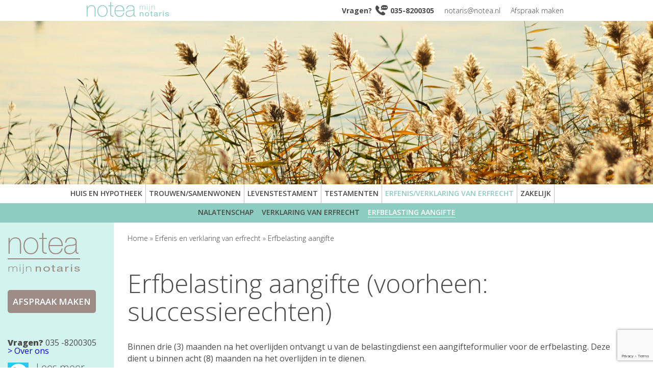

--- FILE ---
content_type: text/html; charset=UTF-8
request_url: https://www.notea.nl/erfenis-en-verklaring-van-erfrecht/erfbelasting-aangifte/
body_size: 7454
content:
<!DOCTYPE html>
<html>
<head>
    <title>Erfbelasting aangifte - Notea</title>
    <meta charset="utf8" />
    <meta http-equiv="X-UA-Compatible" content="IE=edge">
    <meta name="viewport" content="width=device-width, initial-scale=1">
    <link href='https://fonts.googleapis.com/css?family=Open+Sans:400,300,300italic,400italic,600,600italic,700,700italic,800,800italic' rel='stylesheet' type='text/css'>
    <link rel="stylesheet" type="text/css" href="https://www.notea.nl/wp-content/themes/notea/style.css" />
    <link rel="stylesheet" type="text/css" href="https://www.notea.nl/wp-content/themes/notea/mobile.css" />

    <script src="https://ajax.googleapis.com/ajax/libs/jquery/1.11.3/jquery.min.js"></script>
    <script src="https://www.notea.nl/wp-content/themes/notea/js/jquery.cycle2.min.js"></script>
    <script src="https://www.notea.nl/wp-content/themes/notea/js/scripts.js"></script>
    <script id="Cookiebot" src="https://consent.cookiebot.com/uc.js" data-cbid="303af693-0ed0-4808-b58a-bc82f9d0ace6" type="text/javascript" async></script>
    <script id="CookieDeclaration" src="https://consent.cookiebot.com/303af693-0ed0-4808-b58a-bc82f9d0ace6/cd.js" type="text/javascript" async></script>

    <meta name='robots' content='index, follow, max-image-preview:large, max-snippet:-1, max-video-preview:-1' />

	<!-- This site is optimized with the Yoast SEO plugin v21.7 - https://yoast.com/wordpress/plugins/seo/ -->
	<link rel="canonical" href="https://www.notea.nl/erfenis-en-verklaring-van-erfrecht/erfbelasting-aangifte/" />
	<meta property="og:locale" content="nl_NL" />
	<meta property="og:type" content="article" />
	<meta property="og:title" content="Erfbelasting aangifte - Notea" />
	<meta property="og:description" content="Erfbelasting aangifte (voorheen: successierechten) Binnen drie (3) maanden na het overlijden ontvangt u van de belastingdienst een aangifteformulier voor de erfbelasting. Deze dient u binnen acht (8) maanden na het overlijden in te dienen. Uw Notea notaris is bij uitstek geschikt om de aangifte voor u te verzorgen. Door onze kennis en ervaring hebben wij [&hellip;]" />
	<meta property="og:url" content="https://www.notea.nl/erfenis-en-verklaring-van-erfrecht/erfbelasting-aangifte/" />
	<meta property="og:site_name" content="Notea" />
	<meta property="article:modified_time" content="2016-02-22T23:18:54+00:00" />
	<meta property="og:image" content="https://www.notea.nl/wp-content/uploads/2016/02/erfbelasting-aangifte.jpg" />
	<meta property="og:image:width" content="1411" />
	<meta property="og:image:height" content="1411" />
	<meta property="og:image:type" content="image/jpeg" />
	<meta name="twitter:card" content="summary_large_image" />
	<meta name="twitter:label1" content="Geschatte leestijd" />
	<meta name="twitter:data1" content="1 minuut" />
	<script type="application/ld+json" class="yoast-schema-graph">{"@context":"https://schema.org","@graph":[{"@type":"WebPage","@id":"https://www.notea.nl/erfenis-en-verklaring-van-erfrecht/erfbelasting-aangifte/","url":"https://www.notea.nl/erfenis-en-verklaring-van-erfrecht/erfbelasting-aangifte/","name":"Erfbelasting aangifte - Notea","isPartOf":{"@id":"https://www.notea.nl/#website"},"primaryImageOfPage":{"@id":"https://www.notea.nl/erfenis-en-verklaring-van-erfrecht/erfbelasting-aangifte/#primaryimage"},"image":{"@id":"https://www.notea.nl/erfenis-en-verklaring-van-erfrecht/erfbelasting-aangifte/#primaryimage"},"thumbnailUrl":"https://www.notea.nl/wp-content/uploads/2016/02/erfbelasting-aangifte.jpg","datePublished":"2016-02-01T22:44:26+00:00","dateModified":"2016-02-22T23:18:54+00:00","breadcrumb":{"@id":"https://www.notea.nl/erfenis-en-verklaring-van-erfrecht/erfbelasting-aangifte/#breadcrumb"},"inLanguage":"nl-NL","potentialAction":[{"@type":"ReadAction","target":["https://www.notea.nl/erfenis-en-verklaring-van-erfrecht/erfbelasting-aangifte/"]}]},{"@type":"ImageObject","inLanguage":"nl-NL","@id":"https://www.notea.nl/erfenis-en-verklaring-van-erfrecht/erfbelasting-aangifte/#primaryimage","url":"https://www.notea.nl/wp-content/uploads/2016/02/erfbelasting-aangifte.jpg","contentUrl":"https://www.notea.nl/wp-content/uploads/2016/02/erfbelasting-aangifte.jpg","width":1411,"height":1411},{"@type":"BreadcrumbList","@id":"https://www.notea.nl/erfenis-en-verklaring-van-erfrecht/erfbelasting-aangifte/#breadcrumb","itemListElement":[{"@type":"ListItem","position":1,"name":"Home","item":"https://www.notea.nl/"},{"@type":"ListItem","position":2,"name":"Erfenis en verklaring van erfrecht","item":"https://www.notea.nl/erfenis-en-verklaring-van-erfrecht/"},{"@type":"ListItem","position":3,"name":"Erfbelasting aangifte"}]},{"@type":"WebSite","@id":"https://www.notea.nl/#website","url":"https://www.notea.nl/","name":"Notea","description":"de notaris van nu!","potentialAction":[{"@type":"SearchAction","target":{"@type":"EntryPoint","urlTemplate":"https://www.notea.nl/?s={search_term_string}"},"query-input":"required name=search_term_string"}],"inLanguage":"nl-NL"}]}</script>
	<!-- / Yoast SEO plugin. -->


<link rel='stylesheet' id='wp-block-library-css' href='https://www.notea.nl/wp-includes/css/dist/block-library/style.min.css?ver=6.4.7' type='text/css' media='all' />
<style id='classic-theme-styles-inline-css' type='text/css'>
/*! This file is auto-generated */
.wp-block-button__link{color:#fff;background-color:#32373c;border-radius:9999px;box-shadow:none;text-decoration:none;padding:calc(.667em + 2px) calc(1.333em + 2px);font-size:1.125em}.wp-block-file__button{background:#32373c;color:#fff;text-decoration:none}
</style>
<style id='global-styles-inline-css' type='text/css'>
body{--wp--preset--color--black: #000000;--wp--preset--color--cyan-bluish-gray: #abb8c3;--wp--preset--color--white: #ffffff;--wp--preset--color--pale-pink: #f78da7;--wp--preset--color--vivid-red: #cf2e2e;--wp--preset--color--luminous-vivid-orange: #ff6900;--wp--preset--color--luminous-vivid-amber: #fcb900;--wp--preset--color--light-green-cyan: #7bdcb5;--wp--preset--color--vivid-green-cyan: #00d084;--wp--preset--color--pale-cyan-blue: #8ed1fc;--wp--preset--color--vivid-cyan-blue: #0693e3;--wp--preset--color--vivid-purple: #9b51e0;--wp--preset--gradient--vivid-cyan-blue-to-vivid-purple: linear-gradient(135deg,rgba(6,147,227,1) 0%,rgb(155,81,224) 100%);--wp--preset--gradient--light-green-cyan-to-vivid-green-cyan: linear-gradient(135deg,rgb(122,220,180) 0%,rgb(0,208,130) 100%);--wp--preset--gradient--luminous-vivid-amber-to-luminous-vivid-orange: linear-gradient(135deg,rgba(252,185,0,1) 0%,rgba(255,105,0,1) 100%);--wp--preset--gradient--luminous-vivid-orange-to-vivid-red: linear-gradient(135deg,rgba(255,105,0,1) 0%,rgb(207,46,46) 100%);--wp--preset--gradient--very-light-gray-to-cyan-bluish-gray: linear-gradient(135deg,rgb(238,238,238) 0%,rgb(169,184,195) 100%);--wp--preset--gradient--cool-to-warm-spectrum: linear-gradient(135deg,rgb(74,234,220) 0%,rgb(151,120,209) 20%,rgb(207,42,186) 40%,rgb(238,44,130) 60%,rgb(251,105,98) 80%,rgb(254,248,76) 100%);--wp--preset--gradient--blush-light-purple: linear-gradient(135deg,rgb(255,206,236) 0%,rgb(152,150,240) 100%);--wp--preset--gradient--blush-bordeaux: linear-gradient(135deg,rgb(254,205,165) 0%,rgb(254,45,45) 50%,rgb(107,0,62) 100%);--wp--preset--gradient--luminous-dusk: linear-gradient(135deg,rgb(255,203,112) 0%,rgb(199,81,192) 50%,rgb(65,88,208) 100%);--wp--preset--gradient--pale-ocean: linear-gradient(135deg,rgb(255,245,203) 0%,rgb(182,227,212) 50%,rgb(51,167,181) 100%);--wp--preset--gradient--electric-grass: linear-gradient(135deg,rgb(202,248,128) 0%,rgb(113,206,126) 100%);--wp--preset--gradient--midnight: linear-gradient(135deg,rgb(2,3,129) 0%,rgb(40,116,252) 100%);--wp--preset--font-size--small: 13px;--wp--preset--font-size--medium: 20px;--wp--preset--font-size--large: 36px;--wp--preset--font-size--x-large: 42px;--wp--preset--spacing--20: 0.44rem;--wp--preset--spacing--30: 0.67rem;--wp--preset--spacing--40: 1rem;--wp--preset--spacing--50: 1.5rem;--wp--preset--spacing--60: 2.25rem;--wp--preset--spacing--70: 3.38rem;--wp--preset--spacing--80: 5.06rem;--wp--preset--shadow--natural: 6px 6px 9px rgba(0, 0, 0, 0.2);--wp--preset--shadow--deep: 12px 12px 50px rgba(0, 0, 0, 0.4);--wp--preset--shadow--sharp: 6px 6px 0px rgba(0, 0, 0, 0.2);--wp--preset--shadow--outlined: 6px 6px 0px -3px rgba(255, 255, 255, 1), 6px 6px rgba(0, 0, 0, 1);--wp--preset--shadow--crisp: 6px 6px 0px rgba(0, 0, 0, 1);}:where(.is-layout-flex){gap: 0.5em;}:where(.is-layout-grid){gap: 0.5em;}body .is-layout-flow > .alignleft{float: left;margin-inline-start: 0;margin-inline-end: 2em;}body .is-layout-flow > .alignright{float: right;margin-inline-start: 2em;margin-inline-end: 0;}body .is-layout-flow > .aligncenter{margin-left: auto !important;margin-right: auto !important;}body .is-layout-constrained > .alignleft{float: left;margin-inline-start: 0;margin-inline-end: 2em;}body .is-layout-constrained > .alignright{float: right;margin-inline-start: 2em;margin-inline-end: 0;}body .is-layout-constrained > .aligncenter{margin-left: auto !important;margin-right: auto !important;}body .is-layout-constrained > :where(:not(.alignleft):not(.alignright):not(.alignfull)){max-width: var(--wp--style--global--content-size);margin-left: auto !important;margin-right: auto !important;}body .is-layout-constrained > .alignwide{max-width: var(--wp--style--global--wide-size);}body .is-layout-flex{display: flex;}body .is-layout-flex{flex-wrap: wrap;align-items: center;}body .is-layout-flex > *{margin: 0;}body .is-layout-grid{display: grid;}body .is-layout-grid > *{margin: 0;}:where(.wp-block-columns.is-layout-flex){gap: 2em;}:where(.wp-block-columns.is-layout-grid){gap: 2em;}:where(.wp-block-post-template.is-layout-flex){gap: 1.25em;}:where(.wp-block-post-template.is-layout-grid){gap: 1.25em;}.has-black-color{color: var(--wp--preset--color--black) !important;}.has-cyan-bluish-gray-color{color: var(--wp--preset--color--cyan-bluish-gray) !important;}.has-white-color{color: var(--wp--preset--color--white) !important;}.has-pale-pink-color{color: var(--wp--preset--color--pale-pink) !important;}.has-vivid-red-color{color: var(--wp--preset--color--vivid-red) !important;}.has-luminous-vivid-orange-color{color: var(--wp--preset--color--luminous-vivid-orange) !important;}.has-luminous-vivid-amber-color{color: var(--wp--preset--color--luminous-vivid-amber) !important;}.has-light-green-cyan-color{color: var(--wp--preset--color--light-green-cyan) !important;}.has-vivid-green-cyan-color{color: var(--wp--preset--color--vivid-green-cyan) !important;}.has-pale-cyan-blue-color{color: var(--wp--preset--color--pale-cyan-blue) !important;}.has-vivid-cyan-blue-color{color: var(--wp--preset--color--vivid-cyan-blue) !important;}.has-vivid-purple-color{color: var(--wp--preset--color--vivid-purple) !important;}.has-black-background-color{background-color: var(--wp--preset--color--black) !important;}.has-cyan-bluish-gray-background-color{background-color: var(--wp--preset--color--cyan-bluish-gray) !important;}.has-white-background-color{background-color: var(--wp--preset--color--white) !important;}.has-pale-pink-background-color{background-color: var(--wp--preset--color--pale-pink) !important;}.has-vivid-red-background-color{background-color: var(--wp--preset--color--vivid-red) !important;}.has-luminous-vivid-orange-background-color{background-color: var(--wp--preset--color--luminous-vivid-orange) !important;}.has-luminous-vivid-amber-background-color{background-color: var(--wp--preset--color--luminous-vivid-amber) !important;}.has-light-green-cyan-background-color{background-color: var(--wp--preset--color--light-green-cyan) !important;}.has-vivid-green-cyan-background-color{background-color: var(--wp--preset--color--vivid-green-cyan) !important;}.has-pale-cyan-blue-background-color{background-color: var(--wp--preset--color--pale-cyan-blue) !important;}.has-vivid-cyan-blue-background-color{background-color: var(--wp--preset--color--vivid-cyan-blue) !important;}.has-vivid-purple-background-color{background-color: var(--wp--preset--color--vivid-purple) !important;}.has-black-border-color{border-color: var(--wp--preset--color--black) !important;}.has-cyan-bluish-gray-border-color{border-color: var(--wp--preset--color--cyan-bluish-gray) !important;}.has-white-border-color{border-color: var(--wp--preset--color--white) !important;}.has-pale-pink-border-color{border-color: var(--wp--preset--color--pale-pink) !important;}.has-vivid-red-border-color{border-color: var(--wp--preset--color--vivid-red) !important;}.has-luminous-vivid-orange-border-color{border-color: var(--wp--preset--color--luminous-vivid-orange) !important;}.has-luminous-vivid-amber-border-color{border-color: var(--wp--preset--color--luminous-vivid-amber) !important;}.has-light-green-cyan-border-color{border-color: var(--wp--preset--color--light-green-cyan) !important;}.has-vivid-green-cyan-border-color{border-color: var(--wp--preset--color--vivid-green-cyan) !important;}.has-pale-cyan-blue-border-color{border-color: var(--wp--preset--color--pale-cyan-blue) !important;}.has-vivid-cyan-blue-border-color{border-color: var(--wp--preset--color--vivid-cyan-blue) !important;}.has-vivid-purple-border-color{border-color: var(--wp--preset--color--vivid-purple) !important;}.has-vivid-cyan-blue-to-vivid-purple-gradient-background{background: var(--wp--preset--gradient--vivid-cyan-blue-to-vivid-purple) !important;}.has-light-green-cyan-to-vivid-green-cyan-gradient-background{background: var(--wp--preset--gradient--light-green-cyan-to-vivid-green-cyan) !important;}.has-luminous-vivid-amber-to-luminous-vivid-orange-gradient-background{background: var(--wp--preset--gradient--luminous-vivid-amber-to-luminous-vivid-orange) !important;}.has-luminous-vivid-orange-to-vivid-red-gradient-background{background: var(--wp--preset--gradient--luminous-vivid-orange-to-vivid-red) !important;}.has-very-light-gray-to-cyan-bluish-gray-gradient-background{background: var(--wp--preset--gradient--very-light-gray-to-cyan-bluish-gray) !important;}.has-cool-to-warm-spectrum-gradient-background{background: var(--wp--preset--gradient--cool-to-warm-spectrum) !important;}.has-blush-light-purple-gradient-background{background: var(--wp--preset--gradient--blush-light-purple) !important;}.has-blush-bordeaux-gradient-background{background: var(--wp--preset--gradient--blush-bordeaux) !important;}.has-luminous-dusk-gradient-background{background: var(--wp--preset--gradient--luminous-dusk) !important;}.has-pale-ocean-gradient-background{background: var(--wp--preset--gradient--pale-ocean) !important;}.has-electric-grass-gradient-background{background: var(--wp--preset--gradient--electric-grass) !important;}.has-midnight-gradient-background{background: var(--wp--preset--gradient--midnight) !important;}.has-small-font-size{font-size: var(--wp--preset--font-size--small) !important;}.has-medium-font-size{font-size: var(--wp--preset--font-size--medium) !important;}.has-large-font-size{font-size: var(--wp--preset--font-size--large) !important;}.has-x-large-font-size{font-size: var(--wp--preset--font-size--x-large) !important;}
.wp-block-navigation a:where(:not(.wp-element-button)){color: inherit;}
:where(.wp-block-post-template.is-layout-flex){gap: 1.25em;}:where(.wp-block-post-template.is-layout-grid){gap: 1.25em;}
:where(.wp-block-columns.is-layout-flex){gap: 2em;}:where(.wp-block-columns.is-layout-grid){gap: 2em;}
.wp-block-pullquote{font-size: 1.5em;line-height: 1.6;}
</style>
<link rel='stylesheet' id='contact-form-7-css' href='https://www.notea.nl/wp-content/plugins/contact-form-7/includes/css/styles.css?ver=5.8.5' type='text/css' media='all' />
<link rel="EditURI" type="application/rsd+xml" title="RSD" href="https://www.notea.nl/xmlrpc.php?rsd" />
<link rel='shortlink' href='https://www.notea.nl/?p=147' />
</head>
<body>
    <div id="site">
        <div class="bar-top">
            <div class="container">
                <strong class="logo">
                    <a href="https://www.notea.nl">
                       Notea mijn notaris
                    </a>
                </strong>
                <ul>
                                        <li>Vragen? <span></span> 035-8200305</li>
                    <li><a href="mailto:notaris@notea.nl">notaris@notea.nl</a></li>
                    <li><a href="https://www.notea.nl/contact/">Afspraak maken</a></li>
                    <!--
                    <li class="search">
                    <form class="search-form" action="https://www.notea.nl/" method="get" role="search">
                       <input name="s" type="search" placeholder="Wat zoekt u?">
                       <input type="submit" value="">
                    </form>
                    </li>
                    -->
                </ul>
                <a class="toggle" href="#">
                    toon menu
                </a>
            </div>
        </div>
                <div id="header-content" >
            <div class="container">
                <p class="title ">
                                        <br class="clear" />
                                    </p>
            </div>
                        <div class="heading-image" style="background-image:url(https://www.notea.nl/wp-content/uploads/2016/02/erfbelasting-aangifte.jpg);">
            </div>
        </div>
                <nav id="main">
            <div class="menu-container">
                <ul>
                    <li id="menu-item-876" class="menu-item menu-item-type-post_type menu-item-object-page menu-item-has-children menu-item-876"><a href="https://www.notea.nl/huis-en-hypotheek-2/">Huis en Hypotheek</a>
<ul class="sub-menu">
	<li id="menu-item-196" class="menu-item menu-item-type-post_type menu-item-object-page menu-item-196"><a href="https://www.notea.nl/huis-en-hypotheek-2/woning-kopen/">Woning kopen</a></li>
	<li id="menu-item-197" class="menu-item menu-item-type-post_type menu-item-object-page menu-item-197"><a href="https://www.notea.nl/huis-en-hypotheek-2/woning-verkopen/">Woning verkopen</a></li>
	<li id="menu-item-198" class="menu-item menu-item-type-post_type menu-item-object-page menu-item-198"><a href="https://www.notea.nl/huis-en-hypotheek-2/hypotheek/">Hypotheek</a></li>
	<li id="menu-item-199" class="menu-item menu-item-type-post_type menu-item-object-page menu-item-199"><a href="https://www.notea.nl/huis-en-hypotheek-2/verdeling-bij-uit-elkaar-gaan-echtscheiding/">Verdeling bij uit elkaar gaan / echtscheiding</a></li>
</ul>
</li>
<li id="menu-item-866" class="menu-item menu-item-type-post_type menu-item-object-page menu-item-has-children menu-item-866"><a href="https://www.notea.nl/trouwen-of-samenwonen/">Trouwen/samenwonen</a>
<ul class="sub-menu">
	<li id="menu-item-201" class="menu-item menu-item-type-post_type menu-item-object-page menu-item-201"><a href="https://www.notea.nl/trouwen-of-samenwonen/samenwonen/">Samenwonen</a></li>
	<li id="menu-item-202" class="menu-item menu-item-type-post_type menu-item-object-page menu-item-202"><a href="https://www.notea.nl/trouwen-of-samenwonen/trouwen-of-geregistreerd-partnerschap/">Trouwen of geregistreerd partnerschap</a></li>
	<li id="menu-item-203" class="menu-item menu-item-type-post_type menu-item-object-page menu-item-203"><a href="https://www.notea.nl/trouwen-of-samenwonen/maken-wijzigen-opheffen-huwelijkse-voorwaarden/">Maken, wijzigen of opheffen huwelijkse voorwaarden</a></li>
</ul>
</li>
<li id="menu-item-867" class="menu-item menu-item-type-post_type menu-item-object-page menu-item-has-children menu-item-867"><a href="https://www.notea.nl/levenstestament/">Levenstestament</a>
<ul class="sub-menu">
	<li id="menu-item-205" class="menu-item menu-item-type-post_type menu-item-object-page menu-item-205"><a href="https://www.notea.nl/levenstestament/levenstestament/">Levenstestament</a></li>
	<li id="menu-item-206" class="menu-item menu-item-type-post_type menu-item-object-page menu-item-206"><a href="https://www.notea.nl/levenstestament/volmacht/">Volmacht</a></li>
</ul>
</li>
<li id="menu-item-897" class="menu-item menu-item-type-post_type menu-item-object-page menu-item-has-children menu-item-897"><a href="https://www.notea.nl/testamenten/">Testamenten</a>
<ul class="sub-menu">
	<li id="menu-item-730" class="menu-item menu-item-type-post_type menu-item-object-page menu-item-730"><a href="https://www.notea.nl/testamenten/testament/">Testament</a></li>
	<li id="menu-item-214" class="menu-item menu-item-type-post_type menu-item-object-page menu-item-214"><a href="https://www.notea.nl/testamenten/maken-of-wijzigen/">Maken of wijzigen</a></li>
	<li id="menu-item-215" class="menu-item menu-item-type-post_type menu-item-object-page menu-item-215"><a href="https://www.notea.nl/testamenten/update/">Update</a></li>
	<li id="menu-item-216" class="menu-item menu-item-type-post_type menu-item-object-page menu-item-216"><a href="https://www.notea.nl/testamenten/herroepen/">Herroepen</a></li>
</ul>
</li>
<li id="menu-item-869" class="menu-item menu-item-type-post_type menu-item-object-page current-page-ancestor current-menu-ancestor current-menu-parent current-page-parent current_page_parent current_page_ancestor menu-item-has-children menu-item-869"><a href="https://www.notea.nl/erfenis-en-verklaring-van-erfrecht/">Erfenis/verklaring van erfrecht</a>
<ul class="sub-menu">
	<li id="menu-item-208" class="menu-item menu-item-type-post_type menu-item-object-page menu-item-208"><a href="https://www.notea.nl/erfenis-en-verklaring-van-erfrecht/nalatenschap/">Nalatenschap</a></li>
	<li id="menu-item-209" class="menu-item menu-item-type-post_type menu-item-object-page menu-item-209"><a href="https://www.notea.nl/erfenis-en-verklaring-van-erfrecht/verklaring-van-erfrecht/">Verklaring van erfrecht</a></li>
	<li id="menu-item-210" class="menu-item menu-item-type-post_type menu-item-object-page current-menu-item page_item page-item-147 current_page_item menu-item-210"><a href="https://www.notea.nl/erfenis-en-verklaring-van-erfrecht/erfbelasting-aangifte/" aria-current="page">Erfbelasting aangifte</a></li>
</ul>
</li>
<li id="menu-item-870" class="menu-item menu-item-type-post_type menu-item-object-page menu-item-has-children menu-item-870"><a href="https://www.notea.nl/zakelijk/">Zakelijk</a>
<ul class="sub-menu">
	<li id="menu-item-187" class="menu-item menu-item-type-post_type menu-item-object-page menu-item-187"><a href="https://www.notea.nl/zakelijk/bv-oprichten/">BV oprichten</a></li>
	<li id="menu-item-190" class="menu-item menu-item-type-post_type menu-item-object-page menu-item-190"><a href="https://www.notea.nl/zakelijk/statutenwijziging/">Statutenwijziging</a></li>
	<li id="menu-item-188" class="menu-item menu-item-type-post_type menu-item-object-page menu-item-188"><a href="https://www.notea.nl/zakelijk/aandelenoverdracht/">Aandelenoverdracht</a></li>
	<li id="menu-item-189" class="menu-item menu-item-type-post_type menu-item-object-page menu-item-189"><a href="https://www.notea.nl/zakelijk/uitgifte-van-aandelen/">Uitgifte van aandelen</a></li>
	<li id="menu-item-192" class="menu-item menu-item-type-post_type menu-item-object-page menu-item-192"><a href="https://www.notea.nl/zakelijk/certificering-van-aandelen/">Certificering van aandelen</a></li>
	<li id="menu-item-186" class="menu-item menu-item-type-post_type menu-item-object-page menu-item-186"><a href="https://www.notea.nl/zakelijk/verpanding-van-aandelen/">Verpanding van aandelen</a></li>
	<li id="menu-item-191" class="menu-item menu-item-type-post_type menu-item-object-page menu-item-191"><a href="https://www.notea.nl/zakelijk/geldlening/">Geldlening</a></li>
</ul>
</li>
<li id="menu-item-883" class="menu-item menu-item-type-post_type menu-item-object-page menu-item-has-children menu-item-883"><a href="https://www.notea.nl/overig/">Overig</a>
<ul class="sub-menu">
	<li id="menu-item-218" class="menu-item menu-item-type-post_type menu-item-object-page menu-item-218"><a href="https://www.notea.nl/overig/estate-planning/">Estate planning</a></li>
	<li id="menu-item-217" class="menu-item menu-item-type-post_type menu-item-object-page menu-item-217"><a href="https://www.notea.nl/overig/schenken/">Schenken</a></li>
	<li id="menu-item-212" class="menu-item menu-item-type-post_type menu-item-object-page menu-item-212"><a href="https://www.notea.nl/overig/over-ons/">Over ons</a></li>
	<li id="menu-item-213" class="menu-item menu-item-type-post_type menu-item-object-page menu-item-213"><a href="https://www.notea.nl/overig/contact/">Contact</a></li>
</ul>
</li>
                </ul>
            </div>
        </nav>
        <nav id="mobile">
            <ul>
                <li class="menu-item menu-item-type-post_type menu-item-object-page menu-item-has-children menu-item-876"><a href="https://www.notea.nl/huis-en-hypotheek-2/">Huis en Hypotheek</a>
<ul class="sub-menu">
	<li class="menu-item menu-item-type-post_type menu-item-object-page menu-item-196"><a href="https://www.notea.nl/huis-en-hypotheek-2/woning-kopen/">Woning kopen</a></li>
	<li class="menu-item menu-item-type-post_type menu-item-object-page menu-item-197"><a href="https://www.notea.nl/huis-en-hypotheek-2/woning-verkopen/">Woning verkopen</a></li>
	<li class="menu-item menu-item-type-post_type menu-item-object-page menu-item-198"><a href="https://www.notea.nl/huis-en-hypotheek-2/hypotheek/">Hypotheek</a></li>
	<li class="menu-item menu-item-type-post_type menu-item-object-page menu-item-199"><a href="https://www.notea.nl/huis-en-hypotheek-2/verdeling-bij-uit-elkaar-gaan-echtscheiding/">Verdeling bij uit elkaar gaan / echtscheiding</a></li>
</ul>
</li>
<li class="menu-item menu-item-type-post_type menu-item-object-page menu-item-has-children menu-item-866"><a href="https://www.notea.nl/trouwen-of-samenwonen/">Trouwen/samenwonen</a>
<ul class="sub-menu">
	<li class="menu-item menu-item-type-post_type menu-item-object-page menu-item-201"><a href="https://www.notea.nl/trouwen-of-samenwonen/samenwonen/">Samenwonen</a></li>
	<li class="menu-item menu-item-type-post_type menu-item-object-page menu-item-202"><a href="https://www.notea.nl/trouwen-of-samenwonen/trouwen-of-geregistreerd-partnerschap/">Trouwen of geregistreerd partnerschap</a></li>
	<li class="menu-item menu-item-type-post_type menu-item-object-page menu-item-203"><a href="https://www.notea.nl/trouwen-of-samenwonen/maken-wijzigen-opheffen-huwelijkse-voorwaarden/">Maken, wijzigen of opheffen huwelijkse voorwaarden</a></li>
</ul>
</li>
<li class="menu-item menu-item-type-post_type menu-item-object-page menu-item-has-children menu-item-867"><a href="https://www.notea.nl/levenstestament/">Levenstestament</a>
<ul class="sub-menu">
	<li class="menu-item menu-item-type-post_type menu-item-object-page menu-item-205"><a href="https://www.notea.nl/levenstestament/levenstestament/">Levenstestament</a></li>
	<li class="menu-item menu-item-type-post_type menu-item-object-page menu-item-206"><a href="https://www.notea.nl/levenstestament/volmacht/">Volmacht</a></li>
</ul>
</li>
<li class="menu-item menu-item-type-post_type menu-item-object-page menu-item-has-children menu-item-897"><a href="https://www.notea.nl/testamenten/">Testamenten</a>
<ul class="sub-menu">
	<li class="menu-item menu-item-type-post_type menu-item-object-page menu-item-730"><a href="https://www.notea.nl/testamenten/testament/">Testament</a></li>
	<li class="menu-item menu-item-type-post_type menu-item-object-page menu-item-214"><a href="https://www.notea.nl/testamenten/maken-of-wijzigen/">Maken of wijzigen</a></li>
	<li class="menu-item menu-item-type-post_type menu-item-object-page menu-item-215"><a href="https://www.notea.nl/testamenten/update/">Update</a></li>
	<li class="menu-item menu-item-type-post_type menu-item-object-page menu-item-216"><a href="https://www.notea.nl/testamenten/herroepen/">Herroepen</a></li>
</ul>
</li>
<li class="menu-item menu-item-type-post_type menu-item-object-page current-page-ancestor current-menu-ancestor current-menu-parent current-page-parent current_page_parent current_page_ancestor menu-item-has-children menu-item-869"><a href="https://www.notea.nl/erfenis-en-verklaring-van-erfrecht/">Erfenis/verklaring van erfrecht</a>
<ul class="sub-menu">
	<li class="menu-item menu-item-type-post_type menu-item-object-page menu-item-208"><a href="https://www.notea.nl/erfenis-en-verklaring-van-erfrecht/nalatenschap/">Nalatenschap</a></li>
	<li class="menu-item menu-item-type-post_type menu-item-object-page menu-item-209"><a href="https://www.notea.nl/erfenis-en-verklaring-van-erfrecht/verklaring-van-erfrecht/">Verklaring van erfrecht</a></li>
	<li class="menu-item menu-item-type-post_type menu-item-object-page current-menu-item page_item page-item-147 current_page_item menu-item-210"><a href="https://www.notea.nl/erfenis-en-verklaring-van-erfrecht/erfbelasting-aangifte/" aria-current="page">Erfbelasting aangifte</a></li>
</ul>
</li>
<li class="menu-item menu-item-type-post_type menu-item-object-page menu-item-has-children menu-item-870"><a href="https://www.notea.nl/zakelijk/">Zakelijk</a>
<ul class="sub-menu">
	<li class="menu-item menu-item-type-post_type menu-item-object-page menu-item-187"><a href="https://www.notea.nl/zakelijk/bv-oprichten/">BV oprichten</a></li>
	<li class="menu-item menu-item-type-post_type menu-item-object-page menu-item-190"><a href="https://www.notea.nl/zakelijk/statutenwijziging/">Statutenwijziging</a></li>
	<li class="menu-item menu-item-type-post_type menu-item-object-page menu-item-188"><a href="https://www.notea.nl/zakelijk/aandelenoverdracht/">Aandelenoverdracht</a></li>
	<li class="menu-item menu-item-type-post_type menu-item-object-page menu-item-189"><a href="https://www.notea.nl/zakelijk/uitgifte-van-aandelen/">Uitgifte van aandelen</a></li>
	<li class="menu-item menu-item-type-post_type menu-item-object-page menu-item-192"><a href="https://www.notea.nl/zakelijk/certificering-van-aandelen/">Certificering van aandelen</a></li>
	<li class="menu-item menu-item-type-post_type menu-item-object-page menu-item-186"><a href="https://www.notea.nl/zakelijk/verpanding-van-aandelen/">Verpanding van aandelen</a></li>
	<li class="menu-item menu-item-type-post_type menu-item-object-page menu-item-191"><a href="https://www.notea.nl/zakelijk/geldlening/">Geldlening</a></li>
</ul>
</li>
<li class="menu-item menu-item-type-post_type menu-item-object-page menu-item-has-children menu-item-883"><a href="https://www.notea.nl/overig/">Overig</a>
<ul class="sub-menu">
	<li class="menu-item menu-item-type-post_type menu-item-object-page menu-item-218"><a href="https://www.notea.nl/overig/estate-planning/">Estate planning</a></li>
	<li class="menu-item menu-item-type-post_type menu-item-object-page menu-item-217"><a href="https://www.notea.nl/overig/schenken/">Schenken</a></li>
	<li class="menu-item menu-item-type-post_type menu-item-object-page menu-item-212"><a href="https://www.notea.nl/overig/over-ons/">Over ons</a></li>
	<li class="menu-item menu-item-type-post_type menu-item-object-page menu-item-213"><a href="https://www.notea.nl/overig/contact/">Contact</a></li>
</ul>
</li>
            </ul>
        </nav><div id="content">
            <section class="product">
                <div class="product-content">
                    <div class="breadcrumbs">
                    <p id="breadcrumbs"><span><span><a href="https://www.notea.nl/">Home</a></span> » <span><a href="https://www.notea.nl/erfenis-en-verklaring-van-erfrecht/">Erfenis en verklaring van erfrecht</a></span> » <span class="breadcrumb_last" aria-current="page">Erfbelasting aangifte</span></span></p>                    </div>
                    <div class="page-entry">
                                        <h1>Erfbelasting aangifte (voorheen: successierechten)</h1>
<p>Binnen drie (3) maanden na het overlijden ontvangt u van de belastingdienst een aangifteformulier voor de erfbelasting. Deze dient u binnen acht (8) maanden na het overlijden in te dienen.</p>
<p>Uw Notea notaris is bij uitstek geschikt om de aangifte voor u te verzorgen. Door onze kennis en ervaring hebben wij reeds voor vele cliënten een voordeel behaald. Door onkunde wordt vaak meer belasting betaald dan nodig is. Wees geen dief van uw eigen portemonnee en schakel Notea in.</p>
<p><a href="http://www.belastingdienst.nl/rekenhulpen/erfbelasting/" target="_blank">Bereken de tarieven</a></p>
<p><em>Wilt u alvast een voorlopige inschatting van de erfbelasting over uw erfdeel? Klik op de link hierboven.</em></p>
                                        </div>

                    <div class="video">
                                        </div>
                </div>
                <aside class="sidebar">
                    <div class="sidebar-content">
                        <a href="https://www.notea.nl">
                            <img src="https://www.notea.nl/wp-content/themes/notea/images/sidebar-logo.png" alt="" />
                        </a>
                        <a class="button" href="https://www.notea.nl/contact/">
                            Afspraak maken
                        </a>
                        <div class="sidebar-block">
                        	<p><strong>Vragen?</strong> 035 -8200305</p>
<p><a href="https://www.notea.nl/over-ons/">&gt; Over ons</a></p>
                            <a class="cust" rel="nofollow" target="_blank" href="https://www.klantenvertellen.nl/reviews/1038375/notea">
                                <span></span>
                                Lees meer
                            </a>

                        </div>
                        <div class="sidebar-block">
                        	<p><strong>Waar zitten wij?</strong><br />
Groest 93<br />
1211 EB Hilversum</p>
<p><strong>Openingstijden regulier:</strong><br />
ma t/m vr 09.00-17.00 uur</p>
<p><strong>Openingstijden bijzonder:</strong><br />
&#8217;s avonds en in het weekend</p>
<p><strong>Telefoon</strong><br />
035-8200305</p>
                        </div>
                    </div>
                </aside>            </section>
            <section class="content-appointment">
                <div class="container">
                    <h2>Maak een <strong>afspraak</strong> voor een adviesgesprek</h2>
<p>Op ons kantoor, bij u thuis of online – de keuze is aan u.<br />
Omdat u een notaris zoekt die uw taal spreekt.</p>
                    <ul class="buttons">
                        <li class="quote"><a href="https://www.notea.nl/offerte-aanvragen/"><span class="background"></span><span class="hover"></span><span class="center">Ik wil een <strong>gratis</strong> offerte</span></a></li>
                        <li class="appointment"><a href="https://www.notea.nl/contact/"><span class="hover"></span><span class="center">Ik wil een afspraak maken</span></a></li>
                    </ul>
                </div>
            </section>
             <section class="content-contact product">
                <div class="container">
                    <ul>
                        <li class="sharity"><a href="https://www.notea.nl/goede-doelen/"><span></span> Goede doelen</a></li>
                        <li class="auction"><a href="https://www.notea.nl/toezicht-op-veilingen/"><span></span> Toezicht op veilingen</a></li>
                        <li class="business"><a href="https://www.notea.nl/verantwoord-ondernemen/"><span></span> Verantwoord ondernemen</a></li>
                        <li class="parking"><a href="#"><span></span> Gratis parkeren</a></li>
                    </ul>
                </div>
            </section>
<section class="route">
    <a target="_blank" href="https://www.google.nl/maps/dir//Notea+Mijn+Notaris,+Groest,+Hilversum/@52.2231909,5.1080759,12z/data=!3m1!4b1!4m8!4m7!1m0!1m5!1m1!1s0x47c66c9bb1cb1e4f:0x4ce30f022d229050!2m2!1d5.1781153!2d52.2231065?hl=nl" rel="nofollow"><span></span> Routebeschrijving</a>
     <iframe src="https://www.google.com/maps/embed?pb=!1m18!1m12!1m3!1d2444.1160281307066!2d5.1759266158659685!3d52.22310976594115!2m3!1f0!2f0!3f0!3m2!1i1024!2i768!4f13.1!3m3!1m2!1s0x47c66c9bb1cb1e4f%3A0x4ce30f022d229050!2sNotea+Mijn+Notaris!5e0!3m2!1snl!2snl!4v1453128378527"></iframe>
</section>
</div>
<footer id="footer">
            <div class="container">
                <div class="footer-content">
                    <a href="https://www.notea.nl">
                        <img src="https://www.notea.nl/wp-content/themes/notea/images/logo.png" alt="" />
                    </a>
                </div>
                <div class="footer-content"><div class="menu-footer-menu-1-container"><ul id="menu-footer-menu-1" class="menu"><li id="menu-item-512" class="menu-item menu-item-type-post_type menu-item-object-page menu-item-512"><a href="https://www.notea.nl/huis-en-hypotheek-2/woning-kopen/">Woning kopen</a></li>
<li id="menu-item-516" class="menu-item menu-item-type-post_type menu-item-object-page menu-item-516"><a href="https://www.notea.nl/huis-en-hypotheek-2/hypotheek/">Hypotheek</a></li>
<li id="menu-item-489" class="menu-item menu-item-type-post_type menu-item-object-page menu-item-489"><a href="https://www.notea.nl/zakelijk/bv-oprichten/">BV oprichten</a></li>
</ul></div></div><div class="footer-content"><div class="menu-footer-menu-2-container"><ul id="menu-footer-menu-2" class="menu"><li id="menu-item-501" class="menu-item menu-item-type-post_type menu-item-object-page menu-item-501"><a href="https://www.notea.nl/trouwen-of-samenwonen/samenwonen/">Samenwonen</a></li>
<li id="menu-item-723" class="menu-item menu-item-type-post_type menu-item-object-page menu-item-723"><a href="https://www.notea.nl/trouwen-of-samenwonen/trouwen-of-geregistreerd-partnerschap/">Trouwen of geregistreerd partnerschap</a></li>
<li id="menu-item-504" class="menu-item menu-item-type-post_type menu-item-object-page menu-item-504"><a href="https://www.notea.nl/levenstestament/levenstestament/">Levenstestament</a></li>
<li id="menu-item-724" class="menu-item menu-item-type-post_type menu-item-object-page menu-item-724"><a href="https://www.notea.nl/testamenten/testament/">Testament</a></li>
<li id="menu-item-725" class="menu-item menu-item-type-post_type menu-item-object-page menu-item-725"><a href="https://www.notea.nl/erfenis-en-verklaring-van-erfrecht/verklaring-van-erfrecht/">Verklaring van erfrecht</a></li>
<li id="menu-item-726" class="menu-item menu-item-type-post_type menu-item-object-page menu-item-726"><a href="https://www.notea.nl/erfenis-en-verklaring-van-erfrecht/nalatenschap/">Nalatenschap</a></li>
</ul></div></div><div class="footer-content"><ul>
<li>Groest 93</li>
<li>1211 EB Hilversum</li>
<li>035-8200305</li>
<li><a href="mailto:notaris@notea.nl">notaris@notea.nl</a></li>
<li>ma t/m vr 09:00- 17:00 uur</li>
<li>Weekend/avond mogelijk! (let op: extra kosten)</li>
</ul>
</div>                <div class="bottom-info"><ul>
<li>Groest 93</li>
<li>1211 EB Hilversum</li>
<li>035-8200305</li>
<li><a href="mailto:notaris@notea.nl">notaris@notea.nl</a></li>
<li>ma t/m vr 09:00- 17:00 uur</li>
<li>Weekend/avond mogelijk! (let op: extra kosten)</li>
</ul>
</div>            </div>
            <div class="bottom-bar">
                <div class="container">
                    <p>
                        <a href="https://www.notea.nl/disclaimer/">Disclaimer</a> | 
                        <a href="https://www.notea.nl/algemene-voorwaarden/">Algemene voorwaarden</a> |
                        &copy; 2016 Notea |
                        Site door: Nchwebdesign <a target="_blank" href="http://www.nchwebdesign.nl">Freelance WordPress webdesigner</a>
                    </p>
                </div>
            </div>
        </footer>
    </div>
    <script type="text/javascript" src="https://www.notea.nl/wp-content/plugins/contact-form-7/includes/swv/js/index.js?ver=5.8.5" id="swv-js"></script>
<script type="text/javascript" id="contact-form-7-js-extra">
/* <![CDATA[ */
var wpcf7 = {"api":{"root":"https:\/\/www.notea.nl\/wp-json\/","namespace":"contact-form-7\/v1"}};
/* ]]> */
</script>
<script type="text/javascript" src="https://www.notea.nl/wp-content/plugins/contact-form-7/includes/js/index.js?ver=5.8.5" id="contact-form-7-js"></script>
<script type="text/javascript" src="https://www.google.com/recaptcha/api.js?render=6LfHg3QaAAAAAGKx9dmShy64olP50UvLyiXFdq13&amp;ver=3.0" id="google-recaptcha-js"></script>
<script type="text/javascript" src="https://www.notea.nl/wp-includes/js/dist/vendor/wp-polyfill-inert.min.js?ver=3.1.2" id="wp-polyfill-inert-js"></script>
<script type="text/javascript" src="https://www.notea.nl/wp-includes/js/dist/vendor/regenerator-runtime.min.js?ver=0.14.0" id="regenerator-runtime-js"></script>
<script type="text/javascript" src="https://www.notea.nl/wp-includes/js/dist/vendor/wp-polyfill.min.js?ver=3.15.0" id="wp-polyfill-js"></script>
<script type="text/javascript" id="wpcf7-recaptcha-js-extra">
/* <![CDATA[ */
var wpcf7_recaptcha = {"sitekey":"6LfHg3QaAAAAAGKx9dmShy64olP50UvLyiXFdq13","actions":{"homepage":"homepage","contactform":"contactform"}};
/* ]]> */
</script>
<script type="text/javascript" src="https://www.notea.nl/wp-content/plugins/contact-form-7/modules/recaptcha/index.js?ver=5.8.5" id="wpcf7-recaptcha-js"></script>
<script type="text/plain" data-cookieconsent="statistics">
    (function(i,s,o,g,r,a,m){i['GoogleAnalyticsObject']=r;i[r]=i[r]||function(){(i[r].q=i[r].q||[]).push(arguments)},i[r].l=1*new Date();a=s.createElement(o),m=s.getElementsByTagName(o)[0];a.async=1;a.src=g;m.parentNode.insertBefore(a,m)})(window,document,'script','//www.google-analytics.com/analytics.js','ga');
    ga('create', 'UA-16426098-1', 'auto');
    ga('send', 'pageview');
</script>

</body>
</html>

--- FILE ---
content_type: text/html; charset=utf-8
request_url: https://www.google.com/recaptcha/api2/anchor?ar=1&k=6LfHg3QaAAAAAGKx9dmShy64olP50UvLyiXFdq13&co=aHR0cHM6Ly93d3cubm90ZWEubmw6NDQz&hl=en&v=PoyoqOPhxBO7pBk68S4YbpHZ&size=invisible&anchor-ms=20000&execute-ms=30000&cb=u2bx7u3hn255
body_size: 48756
content:
<!DOCTYPE HTML><html dir="ltr" lang="en"><head><meta http-equiv="Content-Type" content="text/html; charset=UTF-8">
<meta http-equiv="X-UA-Compatible" content="IE=edge">
<title>reCAPTCHA</title>
<style type="text/css">
/* cyrillic-ext */
@font-face {
  font-family: 'Roboto';
  font-style: normal;
  font-weight: 400;
  font-stretch: 100%;
  src: url(//fonts.gstatic.com/s/roboto/v48/KFO7CnqEu92Fr1ME7kSn66aGLdTylUAMa3GUBHMdazTgWw.woff2) format('woff2');
  unicode-range: U+0460-052F, U+1C80-1C8A, U+20B4, U+2DE0-2DFF, U+A640-A69F, U+FE2E-FE2F;
}
/* cyrillic */
@font-face {
  font-family: 'Roboto';
  font-style: normal;
  font-weight: 400;
  font-stretch: 100%;
  src: url(//fonts.gstatic.com/s/roboto/v48/KFO7CnqEu92Fr1ME7kSn66aGLdTylUAMa3iUBHMdazTgWw.woff2) format('woff2');
  unicode-range: U+0301, U+0400-045F, U+0490-0491, U+04B0-04B1, U+2116;
}
/* greek-ext */
@font-face {
  font-family: 'Roboto';
  font-style: normal;
  font-weight: 400;
  font-stretch: 100%;
  src: url(//fonts.gstatic.com/s/roboto/v48/KFO7CnqEu92Fr1ME7kSn66aGLdTylUAMa3CUBHMdazTgWw.woff2) format('woff2');
  unicode-range: U+1F00-1FFF;
}
/* greek */
@font-face {
  font-family: 'Roboto';
  font-style: normal;
  font-weight: 400;
  font-stretch: 100%;
  src: url(//fonts.gstatic.com/s/roboto/v48/KFO7CnqEu92Fr1ME7kSn66aGLdTylUAMa3-UBHMdazTgWw.woff2) format('woff2');
  unicode-range: U+0370-0377, U+037A-037F, U+0384-038A, U+038C, U+038E-03A1, U+03A3-03FF;
}
/* math */
@font-face {
  font-family: 'Roboto';
  font-style: normal;
  font-weight: 400;
  font-stretch: 100%;
  src: url(//fonts.gstatic.com/s/roboto/v48/KFO7CnqEu92Fr1ME7kSn66aGLdTylUAMawCUBHMdazTgWw.woff2) format('woff2');
  unicode-range: U+0302-0303, U+0305, U+0307-0308, U+0310, U+0312, U+0315, U+031A, U+0326-0327, U+032C, U+032F-0330, U+0332-0333, U+0338, U+033A, U+0346, U+034D, U+0391-03A1, U+03A3-03A9, U+03B1-03C9, U+03D1, U+03D5-03D6, U+03F0-03F1, U+03F4-03F5, U+2016-2017, U+2034-2038, U+203C, U+2040, U+2043, U+2047, U+2050, U+2057, U+205F, U+2070-2071, U+2074-208E, U+2090-209C, U+20D0-20DC, U+20E1, U+20E5-20EF, U+2100-2112, U+2114-2115, U+2117-2121, U+2123-214F, U+2190, U+2192, U+2194-21AE, U+21B0-21E5, U+21F1-21F2, U+21F4-2211, U+2213-2214, U+2216-22FF, U+2308-230B, U+2310, U+2319, U+231C-2321, U+2336-237A, U+237C, U+2395, U+239B-23B7, U+23D0, U+23DC-23E1, U+2474-2475, U+25AF, U+25B3, U+25B7, U+25BD, U+25C1, U+25CA, U+25CC, U+25FB, U+266D-266F, U+27C0-27FF, U+2900-2AFF, U+2B0E-2B11, U+2B30-2B4C, U+2BFE, U+3030, U+FF5B, U+FF5D, U+1D400-1D7FF, U+1EE00-1EEFF;
}
/* symbols */
@font-face {
  font-family: 'Roboto';
  font-style: normal;
  font-weight: 400;
  font-stretch: 100%;
  src: url(//fonts.gstatic.com/s/roboto/v48/KFO7CnqEu92Fr1ME7kSn66aGLdTylUAMaxKUBHMdazTgWw.woff2) format('woff2');
  unicode-range: U+0001-000C, U+000E-001F, U+007F-009F, U+20DD-20E0, U+20E2-20E4, U+2150-218F, U+2190, U+2192, U+2194-2199, U+21AF, U+21E6-21F0, U+21F3, U+2218-2219, U+2299, U+22C4-22C6, U+2300-243F, U+2440-244A, U+2460-24FF, U+25A0-27BF, U+2800-28FF, U+2921-2922, U+2981, U+29BF, U+29EB, U+2B00-2BFF, U+4DC0-4DFF, U+FFF9-FFFB, U+10140-1018E, U+10190-1019C, U+101A0, U+101D0-101FD, U+102E0-102FB, U+10E60-10E7E, U+1D2C0-1D2D3, U+1D2E0-1D37F, U+1F000-1F0FF, U+1F100-1F1AD, U+1F1E6-1F1FF, U+1F30D-1F30F, U+1F315, U+1F31C, U+1F31E, U+1F320-1F32C, U+1F336, U+1F378, U+1F37D, U+1F382, U+1F393-1F39F, U+1F3A7-1F3A8, U+1F3AC-1F3AF, U+1F3C2, U+1F3C4-1F3C6, U+1F3CA-1F3CE, U+1F3D4-1F3E0, U+1F3ED, U+1F3F1-1F3F3, U+1F3F5-1F3F7, U+1F408, U+1F415, U+1F41F, U+1F426, U+1F43F, U+1F441-1F442, U+1F444, U+1F446-1F449, U+1F44C-1F44E, U+1F453, U+1F46A, U+1F47D, U+1F4A3, U+1F4B0, U+1F4B3, U+1F4B9, U+1F4BB, U+1F4BF, U+1F4C8-1F4CB, U+1F4D6, U+1F4DA, U+1F4DF, U+1F4E3-1F4E6, U+1F4EA-1F4ED, U+1F4F7, U+1F4F9-1F4FB, U+1F4FD-1F4FE, U+1F503, U+1F507-1F50B, U+1F50D, U+1F512-1F513, U+1F53E-1F54A, U+1F54F-1F5FA, U+1F610, U+1F650-1F67F, U+1F687, U+1F68D, U+1F691, U+1F694, U+1F698, U+1F6AD, U+1F6B2, U+1F6B9-1F6BA, U+1F6BC, U+1F6C6-1F6CF, U+1F6D3-1F6D7, U+1F6E0-1F6EA, U+1F6F0-1F6F3, U+1F6F7-1F6FC, U+1F700-1F7FF, U+1F800-1F80B, U+1F810-1F847, U+1F850-1F859, U+1F860-1F887, U+1F890-1F8AD, U+1F8B0-1F8BB, U+1F8C0-1F8C1, U+1F900-1F90B, U+1F93B, U+1F946, U+1F984, U+1F996, U+1F9E9, U+1FA00-1FA6F, U+1FA70-1FA7C, U+1FA80-1FA89, U+1FA8F-1FAC6, U+1FACE-1FADC, U+1FADF-1FAE9, U+1FAF0-1FAF8, U+1FB00-1FBFF;
}
/* vietnamese */
@font-face {
  font-family: 'Roboto';
  font-style: normal;
  font-weight: 400;
  font-stretch: 100%;
  src: url(//fonts.gstatic.com/s/roboto/v48/KFO7CnqEu92Fr1ME7kSn66aGLdTylUAMa3OUBHMdazTgWw.woff2) format('woff2');
  unicode-range: U+0102-0103, U+0110-0111, U+0128-0129, U+0168-0169, U+01A0-01A1, U+01AF-01B0, U+0300-0301, U+0303-0304, U+0308-0309, U+0323, U+0329, U+1EA0-1EF9, U+20AB;
}
/* latin-ext */
@font-face {
  font-family: 'Roboto';
  font-style: normal;
  font-weight: 400;
  font-stretch: 100%;
  src: url(//fonts.gstatic.com/s/roboto/v48/KFO7CnqEu92Fr1ME7kSn66aGLdTylUAMa3KUBHMdazTgWw.woff2) format('woff2');
  unicode-range: U+0100-02BA, U+02BD-02C5, U+02C7-02CC, U+02CE-02D7, U+02DD-02FF, U+0304, U+0308, U+0329, U+1D00-1DBF, U+1E00-1E9F, U+1EF2-1EFF, U+2020, U+20A0-20AB, U+20AD-20C0, U+2113, U+2C60-2C7F, U+A720-A7FF;
}
/* latin */
@font-face {
  font-family: 'Roboto';
  font-style: normal;
  font-weight: 400;
  font-stretch: 100%;
  src: url(//fonts.gstatic.com/s/roboto/v48/KFO7CnqEu92Fr1ME7kSn66aGLdTylUAMa3yUBHMdazQ.woff2) format('woff2');
  unicode-range: U+0000-00FF, U+0131, U+0152-0153, U+02BB-02BC, U+02C6, U+02DA, U+02DC, U+0304, U+0308, U+0329, U+2000-206F, U+20AC, U+2122, U+2191, U+2193, U+2212, U+2215, U+FEFF, U+FFFD;
}
/* cyrillic-ext */
@font-face {
  font-family: 'Roboto';
  font-style: normal;
  font-weight: 500;
  font-stretch: 100%;
  src: url(//fonts.gstatic.com/s/roboto/v48/KFO7CnqEu92Fr1ME7kSn66aGLdTylUAMa3GUBHMdazTgWw.woff2) format('woff2');
  unicode-range: U+0460-052F, U+1C80-1C8A, U+20B4, U+2DE0-2DFF, U+A640-A69F, U+FE2E-FE2F;
}
/* cyrillic */
@font-face {
  font-family: 'Roboto';
  font-style: normal;
  font-weight: 500;
  font-stretch: 100%;
  src: url(//fonts.gstatic.com/s/roboto/v48/KFO7CnqEu92Fr1ME7kSn66aGLdTylUAMa3iUBHMdazTgWw.woff2) format('woff2');
  unicode-range: U+0301, U+0400-045F, U+0490-0491, U+04B0-04B1, U+2116;
}
/* greek-ext */
@font-face {
  font-family: 'Roboto';
  font-style: normal;
  font-weight: 500;
  font-stretch: 100%;
  src: url(//fonts.gstatic.com/s/roboto/v48/KFO7CnqEu92Fr1ME7kSn66aGLdTylUAMa3CUBHMdazTgWw.woff2) format('woff2');
  unicode-range: U+1F00-1FFF;
}
/* greek */
@font-face {
  font-family: 'Roboto';
  font-style: normal;
  font-weight: 500;
  font-stretch: 100%;
  src: url(//fonts.gstatic.com/s/roboto/v48/KFO7CnqEu92Fr1ME7kSn66aGLdTylUAMa3-UBHMdazTgWw.woff2) format('woff2');
  unicode-range: U+0370-0377, U+037A-037F, U+0384-038A, U+038C, U+038E-03A1, U+03A3-03FF;
}
/* math */
@font-face {
  font-family: 'Roboto';
  font-style: normal;
  font-weight: 500;
  font-stretch: 100%;
  src: url(//fonts.gstatic.com/s/roboto/v48/KFO7CnqEu92Fr1ME7kSn66aGLdTylUAMawCUBHMdazTgWw.woff2) format('woff2');
  unicode-range: U+0302-0303, U+0305, U+0307-0308, U+0310, U+0312, U+0315, U+031A, U+0326-0327, U+032C, U+032F-0330, U+0332-0333, U+0338, U+033A, U+0346, U+034D, U+0391-03A1, U+03A3-03A9, U+03B1-03C9, U+03D1, U+03D5-03D6, U+03F0-03F1, U+03F4-03F5, U+2016-2017, U+2034-2038, U+203C, U+2040, U+2043, U+2047, U+2050, U+2057, U+205F, U+2070-2071, U+2074-208E, U+2090-209C, U+20D0-20DC, U+20E1, U+20E5-20EF, U+2100-2112, U+2114-2115, U+2117-2121, U+2123-214F, U+2190, U+2192, U+2194-21AE, U+21B0-21E5, U+21F1-21F2, U+21F4-2211, U+2213-2214, U+2216-22FF, U+2308-230B, U+2310, U+2319, U+231C-2321, U+2336-237A, U+237C, U+2395, U+239B-23B7, U+23D0, U+23DC-23E1, U+2474-2475, U+25AF, U+25B3, U+25B7, U+25BD, U+25C1, U+25CA, U+25CC, U+25FB, U+266D-266F, U+27C0-27FF, U+2900-2AFF, U+2B0E-2B11, U+2B30-2B4C, U+2BFE, U+3030, U+FF5B, U+FF5D, U+1D400-1D7FF, U+1EE00-1EEFF;
}
/* symbols */
@font-face {
  font-family: 'Roboto';
  font-style: normal;
  font-weight: 500;
  font-stretch: 100%;
  src: url(//fonts.gstatic.com/s/roboto/v48/KFO7CnqEu92Fr1ME7kSn66aGLdTylUAMaxKUBHMdazTgWw.woff2) format('woff2');
  unicode-range: U+0001-000C, U+000E-001F, U+007F-009F, U+20DD-20E0, U+20E2-20E4, U+2150-218F, U+2190, U+2192, U+2194-2199, U+21AF, U+21E6-21F0, U+21F3, U+2218-2219, U+2299, U+22C4-22C6, U+2300-243F, U+2440-244A, U+2460-24FF, U+25A0-27BF, U+2800-28FF, U+2921-2922, U+2981, U+29BF, U+29EB, U+2B00-2BFF, U+4DC0-4DFF, U+FFF9-FFFB, U+10140-1018E, U+10190-1019C, U+101A0, U+101D0-101FD, U+102E0-102FB, U+10E60-10E7E, U+1D2C0-1D2D3, U+1D2E0-1D37F, U+1F000-1F0FF, U+1F100-1F1AD, U+1F1E6-1F1FF, U+1F30D-1F30F, U+1F315, U+1F31C, U+1F31E, U+1F320-1F32C, U+1F336, U+1F378, U+1F37D, U+1F382, U+1F393-1F39F, U+1F3A7-1F3A8, U+1F3AC-1F3AF, U+1F3C2, U+1F3C4-1F3C6, U+1F3CA-1F3CE, U+1F3D4-1F3E0, U+1F3ED, U+1F3F1-1F3F3, U+1F3F5-1F3F7, U+1F408, U+1F415, U+1F41F, U+1F426, U+1F43F, U+1F441-1F442, U+1F444, U+1F446-1F449, U+1F44C-1F44E, U+1F453, U+1F46A, U+1F47D, U+1F4A3, U+1F4B0, U+1F4B3, U+1F4B9, U+1F4BB, U+1F4BF, U+1F4C8-1F4CB, U+1F4D6, U+1F4DA, U+1F4DF, U+1F4E3-1F4E6, U+1F4EA-1F4ED, U+1F4F7, U+1F4F9-1F4FB, U+1F4FD-1F4FE, U+1F503, U+1F507-1F50B, U+1F50D, U+1F512-1F513, U+1F53E-1F54A, U+1F54F-1F5FA, U+1F610, U+1F650-1F67F, U+1F687, U+1F68D, U+1F691, U+1F694, U+1F698, U+1F6AD, U+1F6B2, U+1F6B9-1F6BA, U+1F6BC, U+1F6C6-1F6CF, U+1F6D3-1F6D7, U+1F6E0-1F6EA, U+1F6F0-1F6F3, U+1F6F7-1F6FC, U+1F700-1F7FF, U+1F800-1F80B, U+1F810-1F847, U+1F850-1F859, U+1F860-1F887, U+1F890-1F8AD, U+1F8B0-1F8BB, U+1F8C0-1F8C1, U+1F900-1F90B, U+1F93B, U+1F946, U+1F984, U+1F996, U+1F9E9, U+1FA00-1FA6F, U+1FA70-1FA7C, U+1FA80-1FA89, U+1FA8F-1FAC6, U+1FACE-1FADC, U+1FADF-1FAE9, U+1FAF0-1FAF8, U+1FB00-1FBFF;
}
/* vietnamese */
@font-face {
  font-family: 'Roboto';
  font-style: normal;
  font-weight: 500;
  font-stretch: 100%;
  src: url(//fonts.gstatic.com/s/roboto/v48/KFO7CnqEu92Fr1ME7kSn66aGLdTylUAMa3OUBHMdazTgWw.woff2) format('woff2');
  unicode-range: U+0102-0103, U+0110-0111, U+0128-0129, U+0168-0169, U+01A0-01A1, U+01AF-01B0, U+0300-0301, U+0303-0304, U+0308-0309, U+0323, U+0329, U+1EA0-1EF9, U+20AB;
}
/* latin-ext */
@font-face {
  font-family: 'Roboto';
  font-style: normal;
  font-weight: 500;
  font-stretch: 100%;
  src: url(//fonts.gstatic.com/s/roboto/v48/KFO7CnqEu92Fr1ME7kSn66aGLdTylUAMa3KUBHMdazTgWw.woff2) format('woff2');
  unicode-range: U+0100-02BA, U+02BD-02C5, U+02C7-02CC, U+02CE-02D7, U+02DD-02FF, U+0304, U+0308, U+0329, U+1D00-1DBF, U+1E00-1E9F, U+1EF2-1EFF, U+2020, U+20A0-20AB, U+20AD-20C0, U+2113, U+2C60-2C7F, U+A720-A7FF;
}
/* latin */
@font-face {
  font-family: 'Roboto';
  font-style: normal;
  font-weight: 500;
  font-stretch: 100%;
  src: url(//fonts.gstatic.com/s/roboto/v48/KFO7CnqEu92Fr1ME7kSn66aGLdTylUAMa3yUBHMdazQ.woff2) format('woff2');
  unicode-range: U+0000-00FF, U+0131, U+0152-0153, U+02BB-02BC, U+02C6, U+02DA, U+02DC, U+0304, U+0308, U+0329, U+2000-206F, U+20AC, U+2122, U+2191, U+2193, U+2212, U+2215, U+FEFF, U+FFFD;
}
/* cyrillic-ext */
@font-face {
  font-family: 'Roboto';
  font-style: normal;
  font-weight: 900;
  font-stretch: 100%;
  src: url(//fonts.gstatic.com/s/roboto/v48/KFO7CnqEu92Fr1ME7kSn66aGLdTylUAMa3GUBHMdazTgWw.woff2) format('woff2');
  unicode-range: U+0460-052F, U+1C80-1C8A, U+20B4, U+2DE0-2DFF, U+A640-A69F, U+FE2E-FE2F;
}
/* cyrillic */
@font-face {
  font-family: 'Roboto';
  font-style: normal;
  font-weight: 900;
  font-stretch: 100%;
  src: url(//fonts.gstatic.com/s/roboto/v48/KFO7CnqEu92Fr1ME7kSn66aGLdTylUAMa3iUBHMdazTgWw.woff2) format('woff2');
  unicode-range: U+0301, U+0400-045F, U+0490-0491, U+04B0-04B1, U+2116;
}
/* greek-ext */
@font-face {
  font-family: 'Roboto';
  font-style: normal;
  font-weight: 900;
  font-stretch: 100%;
  src: url(//fonts.gstatic.com/s/roboto/v48/KFO7CnqEu92Fr1ME7kSn66aGLdTylUAMa3CUBHMdazTgWw.woff2) format('woff2');
  unicode-range: U+1F00-1FFF;
}
/* greek */
@font-face {
  font-family: 'Roboto';
  font-style: normal;
  font-weight: 900;
  font-stretch: 100%;
  src: url(//fonts.gstatic.com/s/roboto/v48/KFO7CnqEu92Fr1ME7kSn66aGLdTylUAMa3-UBHMdazTgWw.woff2) format('woff2');
  unicode-range: U+0370-0377, U+037A-037F, U+0384-038A, U+038C, U+038E-03A1, U+03A3-03FF;
}
/* math */
@font-face {
  font-family: 'Roboto';
  font-style: normal;
  font-weight: 900;
  font-stretch: 100%;
  src: url(//fonts.gstatic.com/s/roboto/v48/KFO7CnqEu92Fr1ME7kSn66aGLdTylUAMawCUBHMdazTgWw.woff2) format('woff2');
  unicode-range: U+0302-0303, U+0305, U+0307-0308, U+0310, U+0312, U+0315, U+031A, U+0326-0327, U+032C, U+032F-0330, U+0332-0333, U+0338, U+033A, U+0346, U+034D, U+0391-03A1, U+03A3-03A9, U+03B1-03C9, U+03D1, U+03D5-03D6, U+03F0-03F1, U+03F4-03F5, U+2016-2017, U+2034-2038, U+203C, U+2040, U+2043, U+2047, U+2050, U+2057, U+205F, U+2070-2071, U+2074-208E, U+2090-209C, U+20D0-20DC, U+20E1, U+20E5-20EF, U+2100-2112, U+2114-2115, U+2117-2121, U+2123-214F, U+2190, U+2192, U+2194-21AE, U+21B0-21E5, U+21F1-21F2, U+21F4-2211, U+2213-2214, U+2216-22FF, U+2308-230B, U+2310, U+2319, U+231C-2321, U+2336-237A, U+237C, U+2395, U+239B-23B7, U+23D0, U+23DC-23E1, U+2474-2475, U+25AF, U+25B3, U+25B7, U+25BD, U+25C1, U+25CA, U+25CC, U+25FB, U+266D-266F, U+27C0-27FF, U+2900-2AFF, U+2B0E-2B11, U+2B30-2B4C, U+2BFE, U+3030, U+FF5B, U+FF5D, U+1D400-1D7FF, U+1EE00-1EEFF;
}
/* symbols */
@font-face {
  font-family: 'Roboto';
  font-style: normal;
  font-weight: 900;
  font-stretch: 100%;
  src: url(//fonts.gstatic.com/s/roboto/v48/KFO7CnqEu92Fr1ME7kSn66aGLdTylUAMaxKUBHMdazTgWw.woff2) format('woff2');
  unicode-range: U+0001-000C, U+000E-001F, U+007F-009F, U+20DD-20E0, U+20E2-20E4, U+2150-218F, U+2190, U+2192, U+2194-2199, U+21AF, U+21E6-21F0, U+21F3, U+2218-2219, U+2299, U+22C4-22C6, U+2300-243F, U+2440-244A, U+2460-24FF, U+25A0-27BF, U+2800-28FF, U+2921-2922, U+2981, U+29BF, U+29EB, U+2B00-2BFF, U+4DC0-4DFF, U+FFF9-FFFB, U+10140-1018E, U+10190-1019C, U+101A0, U+101D0-101FD, U+102E0-102FB, U+10E60-10E7E, U+1D2C0-1D2D3, U+1D2E0-1D37F, U+1F000-1F0FF, U+1F100-1F1AD, U+1F1E6-1F1FF, U+1F30D-1F30F, U+1F315, U+1F31C, U+1F31E, U+1F320-1F32C, U+1F336, U+1F378, U+1F37D, U+1F382, U+1F393-1F39F, U+1F3A7-1F3A8, U+1F3AC-1F3AF, U+1F3C2, U+1F3C4-1F3C6, U+1F3CA-1F3CE, U+1F3D4-1F3E0, U+1F3ED, U+1F3F1-1F3F3, U+1F3F5-1F3F7, U+1F408, U+1F415, U+1F41F, U+1F426, U+1F43F, U+1F441-1F442, U+1F444, U+1F446-1F449, U+1F44C-1F44E, U+1F453, U+1F46A, U+1F47D, U+1F4A3, U+1F4B0, U+1F4B3, U+1F4B9, U+1F4BB, U+1F4BF, U+1F4C8-1F4CB, U+1F4D6, U+1F4DA, U+1F4DF, U+1F4E3-1F4E6, U+1F4EA-1F4ED, U+1F4F7, U+1F4F9-1F4FB, U+1F4FD-1F4FE, U+1F503, U+1F507-1F50B, U+1F50D, U+1F512-1F513, U+1F53E-1F54A, U+1F54F-1F5FA, U+1F610, U+1F650-1F67F, U+1F687, U+1F68D, U+1F691, U+1F694, U+1F698, U+1F6AD, U+1F6B2, U+1F6B9-1F6BA, U+1F6BC, U+1F6C6-1F6CF, U+1F6D3-1F6D7, U+1F6E0-1F6EA, U+1F6F0-1F6F3, U+1F6F7-1F6FC, U+1F700-1F7FF, U+1F800-1F80B, U+1F810-1F847, U+1F850-1F859, U+1F860-1F887, U+1F890-1F8AD, U+1F8B0-1F8BB, U+1F8C0-1F8C1, U+1F900-1F90B, U+1F93B, U+1F946, U+1F984, U+1F996, U+1F9E9, U+1FA00-1FA6F, U+1FA70-1FA7C, U+1FA80-1FA89, U+1FA8F-1FAC6, U+1FACE-1FADC, U+1FADF-1FAE9, U+1FAF0-1FAF8, U+1FB00-1FBFF;
}
/* vietnamese */
@font-face {
  font-family: 'Roboto';
  font-style: normal;
  font-weight: 900;
  font-stretch: 100%;
  src: url(//fonts.gstatic.com/s/roboto/v48/KFO7CnqEu92Fr1ME7kSn66aGLdTylUAMa3OUBHMdazTgWw.woff2) format('woff2');
  unicode-range: U+0102-0103, U+0110-0111, U+0128-0129, U+0168-0169, U+01A0-01A1, U+01AF-01B0, U+0300-0301, U+0303-0304, U+0308-0309, U+0323, U+0329, U+1EA0-1EF9, U+20AB;
}
/* latin-ext */
@font-face {
  font-family: 'Roboto';
  font-style: normal;
  font-weight: 900;
  font-stretch: 100%;
  src: url(//fonts.gstatic.com/s/roboto/v48/KFO7CnqEu92Fr1ME7kSn66aGLdTylUAMa3KUBHMdazTgWw.woff2) format('woff2');
  unicode-range: U+0100-02BA, U+02BD-02C5, U+02C7-02CC, U+02CE-02D7, U+02DD-02FF, U+0304, U+0308, U+0329, U+1D00-1DBF, U+1E00-1E9F, U+1EF2-1EFF, U+2020, U+20A0-20AB, U+20AD-20C0, U+2113, U+2C60-2C7F, U+A720-A7FF;
}
/* latin */
@font-face {
  font-family: 'Roboto';
  font-style: normal;
  font-weight: 900;
  font-stretch: 100%;
  src: url(//fonts.gstatic.com/s/roboto/v48/KFO7CnqEu92Fr1ME7kSn66aGLdTylUAMa3yUBHMdazQ.woff2) format('woff2');
  unicode-range: U+0000-00FF, U+0131, U+0152-0153, U+02BB-02BC, U+02C6, U+02DA, U+02DC, U+0304, U+0308, U+0329, U+2000-206F, U+20AC, U+2122, U+2191, U+2193, U+2212, U+2215, U+FEFF, U+FFFD;
}

</style>
<link rel="stylesheet" type="text/css" href="https://www.gstatic.com/recaptcha/releases/PoyoqOPhxBO7pBk68S4YbpHZ/styles__ltr.css">
<script nonce="IoKNCyLDMlMClNc8OaX0ug" type="text/javascript">window['__recaptcha_api'] = 'https://www.google.com/recaptcha/api2/';</script>
<script type="text/javascript" src="https://www.gstatic.com/recaptcha/releases/PoyoqOPhxBO7pBk68S4YbpHZ/recaptcha__en.js" nonce="IoKNCyLDMlMClNc8OaX0ug">
      
    </script></head>
<body><div id="rc-anchor-alert" class="rc-anchor-alert"></div>
<input type="hidden" id="recaptcha-token" value="[base64]">
<script type="text/javascript" nonce="IoKNCyLDMlMClNc8OaX0ug">
      recaptcha.anchor.Main.init("[\x22ainput\x22,[\x22bgdata\x22,\x22\x22,\[base64]/[base64]/[base64]/[base64]/[base64]/UltsKytdPUU6KEU8MjA0OD9SW2wrK109RT4+NnwxOTI6KChFJjY0NTEyKT09NTUyOTYmJk0rMTxjLmxlbmd0aCYmKGMuY2hhckNvZGVBdChNKzEpJjY0NTEyKT09NTYzMjA/[base64]/[base64]/[base64]/[base64]/[base64]/[base64]/[base64]\x22,\[base64]\\u003d\x22,\x22w7g0DsK1wqnDuj5KYm1VD8K4wps1wo0mwo3CgMOdw4IQVMOVV8OMBSHDnsOaw4JzWMKvNghcdMODJhLDqTofw50EJ8O/EsO8wo5aQR0NVMKuPBDDnhJ6QyDCskvCrTZlWMO9w7XCicKHaCxTwrMnwrV1w5VLTiMXwrM+wqrChDzDjsKUB1Q4NMOmJDYTwo4/c1shECglQRsLKcKDV8OGSsOEGgnChCDDsHtgwoAQWhUqwq/[base64]/DmsOBwqoew7fCgSPDi8O7w7fDmsOUw5TCkMOKw546IDVZMiLDi3Emw4IEwo5VO1xAMV/DtsOFw57CtX3CrsO4CA3ChRbCrsKUM8KGAnLCkcOJKcKqwrxUJ3VjFMKzwolsw7fClStowqrCncKvKcKZwo47w50QNcOMFwrCqMK6P8KdCwRxwp7Ck8OjN8K2w78nwpp6VCJBw6bDmgMaIsKNNMKxel8Aw54dw6vCvcO+LMOMw5FcM8OYAsKcTQZpwp/CisK4PMKZGMK6RMOPQcOySsKrFGc7JcKPwp85w6nCjcKQw6BXLhLCksOKw4vCoSFKGDcYwpbCk2w5w6HDu0rDmsKywqkmaBvCtcKAJx7DqMO7dVHCgzHCsUNjQ8Krw5HDtsKIwptNIcKeYcKhwp0xw4jCnmtrVcORX8OsSB8/w4bDuWpEwrYfFsKQV8OgB0HDvmYxHcOxwpXCrDrClcObXcOaRVspDV40w7NVGxTDtms5w6LDl2zCuFdIGw/DghDDisO2w6wtw5XDocKCNcOGZyJaUcOTwq40O2PDr8KtN8K0wqXChAF0McOYw7wBY8Kvw7U7dD99wpBhw6LDoHF/TMOkw4DDsMOlJsKjw49+wohTwrFgw7B2KT0GwoTCkMOvWyHCuQgKWsOZCsO/AMKmw6oBAjbDncOFw7LCisK+w6jCtgLCrDvDiAHDpGHCkyLCmcOdwrTDlXrCllpHdcKbwqDCrwbCo3zDu1gxw40/[base64]/bxvDjMOnw6kAUsKbKcKAwrwnwoEpwqAWM09MwojDt8K5wofCu0hvwoXCpkk8HTVECcOtwpHCgG/Cpx8jwrDDmgUqfX9gMcORIUfCuMOPwrTDtcK9S2fCoyBwHsK9wpAldWfCs8K/wr9hKXkGVMODwpfDtQDDk8OYwoFbZRHCkG9Tw657w75bPsOKAh/[base64]/DksKmw485w6R3WcOoIX/DuADDpcK7w6MFw4NDw4YewopMaQ5/UMKuAMKUw4YlGl7CtCfDncOTEGQbEcOrRVd4w4Qnw6TDl8O9w6/DjcKrC8KXe8OUTVXDusKpKcKLw7HCgsODJsOuwrXChAXDmHHDvAjDmzUoBcK5GMOmYADDkcKdJnkFw57DpBPCnnwQwoLDosKLw5M/wrPCssOjMsKVPcKsI8Obwrx1ZSPCqXcdQRvCkMOddAMANcK2wq0qwqQ1Z8O9w5xkw5NcwpRcc8OEF8Kaw7tfcSBIw4BNwrTCk8OJTcOWRz/CmMOmw7dzw5vDk8KpZMO7w6bDjcOVwrQhw5rCqsO5N2vDpEA8woXDscOrQX1LfcOOLV3DkcKrwoJEw4fDucOxwrIqwpbDlH92w69GwocTwp48VxPCk0zCmmbCp3LCl8O0e2TCjmN3QsK/VBDCoMOUw6YGKidNR2dXbcOCw5bCo8OcG1LDkRI6OFMGUFLCvQdVdBUTaCMxecKRHk3Dk8OpBsKawpnDuMKKR08dYAPCiMOrW8Kqw5nDuWvDhG/[base64]/CiAZ6w79nw6bCgcOXwpNcQGfDhADChzkFw6XDkDdiwpHDp1Rgw5DDjxpUw5jDk3gDwrQUwoQdwoUPwo5vw4JhcsK8wrbDkBbCpMO+H8OXZcKcwqLCpy9XbywVYcKVw6HCusO2L8OVwqFmwqA3Ey58wofCk0AWw5nCkyZMwqjCkH9fwoI8w6TDiFYGwpcZwrfDoMODQS/DtCBhOsOiEsKvw57CqcOiRVggDMO4wr3CmwHDusOJw5zDusOVIMKpMRgyfAo8w67CpF1mw6DDgcKuwrplwoc9w7/CsS/[base64]/[base64]/DvjHDh1EJJ8KIw63CkcKvw7gdWl/DmMOlw5vCkMOtKsOQccOvXcKUw6HDrQPDjhTDrMO5FsKmFCHCtTJ0AMOcwqobNMOhwq4uO8Kpw4hdwrRvT8OowqrDk8OedTlxwqfClcKtKmrDu3HCp8KTFB3Dum8VGWkuwrvCuX3Cgx/DmThQe3fDum3Dh150OxcTw5PCt8ODbH/CmhwMSE9qbcO/[base64]/DgMO8wqInFMKzCcKbNgrDhxIBwpDDiMORwoBewrjDiMKAwpPCrRNUM8KTwqTDkcOqwo48dcOKAC/Dk8KwcCTDhcKVLMKwfwcjUnV4wo0lczVydMOPWMK2w6bClsKDw6Ebb8OFEsK4VwIMLMKuw73CqgfDs3zCoCjCrXRpKMKNdsONw4Zaw5MpwrVdPiPCqcKrdhPDmMKxd8Kuw4hcw6ZmAcKJw7/CvsOMwq7DlRfDg8Kqw6fCvcK6UEvCszIZe8OJw5PDrMK/woZTKxg7LTLDqjhswq/CkUZlw7nCt8Orw5TCkMOtwoHDuWnDnMOWw7/Dum/Cm0LCpMK7Fyp9w71lC0TCkMO7wozClnTDnR/DkMOVMChhwqIOw5AdGz8rXyohVzMBI8KXNcOFE8KJwrLCsQ/Cn8O2w7EDMFl2eEbCnyl/w7vCk8OgwqfCiE1Lw5fDrj48wpfCnj57wqAeSMKgwrhoOcK0w6gETicRw7XDsWpwH2MEVMKqw4JFYAkAPMK6CxzDhcKtB3vCj8KAEcO/IwPCmMOXw7AlOcKVw5k1wqbDiEI6wrzCvXXClUnDhsK4woTCkhZDV8KBw6oKKEfCp8KsVEgdw6FNNsKeYmBHF8Okw543cMK5wpzCnEnCksKIwroGw5taCMOYw7UCfEU2QkJyw4o8TTDDk3odw53DvsKVT0MvbcK7CcKLPDN/wrLCinl9cTdhKcKLwq3Dqi0pwqJyw6FkB0HDrVfCqsOGI8Kjwp3CgsOlwrLDs8O+HATCn8KcVDLCo8OrwqJDwpLDmMKQwpx8EcO+woJVwq4cwoPDkGYGw5B1TMOFw5gPeMOvwq7CqMOFw6Y9w7vDpsOvVsOHwplWwrLDpjUDB8KGw4Uqw5/DsH3Cu2fDshIBwoZTY1TCu3rDtyRUwr7DnMOtTR9aw55PLFvCs8Osw5/ClT3DgCXCsjfCtMK2wrhHw79PwqLCpmnCtsORc8Kcw4BPV3NRw4JPwrBWDg5VfMKnw59fwqLDhnU4woHClXPClVTDv2BlwpPChMKpw7fCtAs7wophw4JwFMOFwoDCk8O3wrLChMKIb2gtwrvCmsKWfSTDjMOnw6wew6DDv8K/w5xIaUHDr8KPPj/[base64]/DsH3CpzPDnHzDl8OKw5bDhTUmw7VhdsOgAcK8H8Kpwr/[base64]/[base64]/Cv33CsMK5w7PDjzYhwqHClhnCuMOjw7ICwoMFw5PDtAlEOsK1w6rClUQJEMKFTcKtKQ7DqMKHZB7CicKVw4Ifwqc0YATCjMO+w7Apb8K/w718Q8ONFsOlDMODfndyw5tGwoYfw4XDoV3DmynCr8O5wovCp8KVJMKpw4zDpSTDucOtAsKEfERoDHk8EsKnwq/Cuj8Gw7nCvnfCoFfCgQd6wrLDr8KHwrQ0M3Q7w7PClETDt8KCGkAIw4dvTcK7wqQawoJjw6jDv2/Dkmh3woZgwp87wpbDh8OYwpHClMKww7IHasK/wqrDhHjDjMOyVF3Co0/[base64]/[base64]/[base64]/[base64]/CiMOlHWcsw7XDrsOOwp7DvcKZDQBTw4wrwqTCqWEaZEvCgEDDvsOIw7XCuQhdfsKbLcOCw5vDllfChQHDu8KOPgsdw79mSDHDicOcCcOrw73CtBHCncOiw71/cn1Lwp/Dn8Kjwotgw5PDkU/CmxrDsxtqw4rDhcKewozDjMKmw4rDuh0Mw49sfsK2dzfCjyDDmxcgwogGe0gEDsOvw4hFAggtQ1HCvSDDnMKlO8K/f2DCtx0Fw5BGw5rCvE9XwoAbZwTCg8Kbwq11w57CmMOqeVIWwonDrcKmw69fLMOzw7ddw57DhsKMwrg8w79Lw5zCn8OabC/[base64]/Dv8Oiwr/[base64]/wo7DvcK9wqEvEHrCvMOXwpc6woFGwqbCigVyw6E4wrDDmUNIwoEeHn3CncKGw6sKMHwhwobCpsOcFHx5McKow5U8wohsQg5HRsOPwrJDH319XxcFwqVCf8OZw6EDwoMMwoDCjcKow44oOsKSTzHDk8OOw63Dq8ORwoF/VsOvGsOfwpnCuTFYWMK6w6jDkcOew4UKwq7ChikcUsO8dgsQPcO/w64pQ8O+VsOaKWDCm1YHG8KuC3bDqsOeCnHCiMKgw7DDicKRNMO1wqfDsm/ChMO6w7rClT3DogjCvsO9EcKFw61nUlF2wpkXETFCw4vCk8KwwovDl8OCwrzDjsKewodzP8O7w4nCp8Kiw7Mjax7Dh1AaI3Eaw7E6w6Z9wo/DqQvCp3UETVLChcOCQXXCrSzDt8OsNRvCl8KFw7DCpsKiBUhzIGRxIMKKw4Q6IRnCoFpUw4zClmFJwpQpwp7DjMKnKsO1w4vCuMKtPEfDmcOXF8KAwqU7wq/DmMKONUrDhmYFw6PDrk4lYcK2VFlBw6PCucOXw5DDmsKPOFTCtWA9K8O7HsKvU8OZw5E+GjPDvsKMw73DocO9w4fChsKMw7IYK8KNwpLDlcOsWlbCosKlIMKMw6djwpHDocKKwoQibMKsGMK6w6EVwrLCnsO7RkLDr8Ogw6HDnV1cwpElZ8OpwqNNeCjDosOQR25/w6bCpxxYwozDsHHClzfCkUTCkzhOwqXCocKswojCqMOQwosdRsOIRMOuS8KTP1PCrcKeEzc6wpPDvUA+w7k7JjQnIXIPw5rCqsOAwqPDpsKbw6pXw4c3WCV1wqg8bzXCs8ONw5XDn8K+w7/DqiHDlkwpw5PCn8O8BMOgSyXDk3XDgUfChMKDZQtSQjDCgQbCscKRwos2eDZTwqXDpjoEMwTCs1PChgUzD2XCpsKCasK0UUtqw5VbB8K7w5MMfEQGWcORw5zClMK5KQINw4HDkMKGYgwHU8K+O8OUcDnComINwpjCk8Kjwq4APSrDnMK2OsKgOmHCjQ/DssK3QDp+BVjClsOCwrc2wqApIMKBdsODwqPCgMOQWktVwpB1b8OqKsKyw7DDok4cP8Kvwrc3AiAjIcOZwoTCrE/DicOUw4HCusKuw5fCgcKHI8OfaWkZX2XDq8K+w7MhBcOZw6bCoTPCl8OYw6/Dl8KVw6DDlMKaw6vCjcKHwpMWw5h9w6XDj8KZJmnDmMKgBwh2w6skCxUTw5rDpQ/[base64]/Cv8OnEcKEQsKZw6LCiEPDiQRswph6w4xnwqzDqDtnE8ORwonDmFZCw7ZGEMKpwr3DvsOww7BcD8K4PBlPwp/DvcOdf8KnacKKF8KHwq8Ww5jDulYnw7p2IhYWw7nDscO7wqjCo2pzWcOqw7XDlcKbYsOMTcOKf2chwrpsw7DCtsKUw7DCm8OOAcO+wpFvwodVGMOZwoLCpwweZcOeH8OjwohhFinDn1PDpQrDtGnDr8O/w5Z/w6/DscOew7ZSPTTCgD/DmTVAw49DV13ClVrCl8K+w4ouAn5yw73CmcKqwprCnsKmD3ojwpsOw5xEESELfcOdCEXCrMOjw7LDpMOewqLDrMKGwofClT/DjcOnEDHDvikHQlh3wozDocOFPsKgHcKtCU/DvcKJw50lWcKiKEdQVMK6ZcKgQCbCrT7Dn8KHwq3DjsO2dMOSwrPCr8K/w57Du11qw7cCw6AjC38sYCJowrrDh1jCkGbCoirDiDXDs0HDuDHDr8O+wocYMWTCtEBABMOTwrcXwobDt8KawrAZw64bd8O4HsKkwoJrPMKawrTChcK/[base64]/woMXw5/CkBkKw5HCvMOcwrjDocO3wpbCosKEOsKvL8KwdUE/d8OeLMKqHcKiw6Qpwp98TH8occKcw48cVcK1w6bDncOrwqELBB7CkcOwJMOrwo/Di3zDqxwIwrQGwpJywpYdNMKMfcK5wqkKH1/CtG/CtVTDhsOvCh89QTU/wqjDpwdAcsKFwrhEw6UAwonDqRzDtMOqFMOZG8KhAsKDwrgNwohacm0Jb3dRwptLw44Dwq1kcx/DhMO1LcONw4wBwoDCtcOkwrDChGpuw7/CocO5OcKawoPCjcKsDHnCtxrDtMK8wpnDscKIb8O7IiHCucKJw5rDhh7CucOzLDbCkMKOdEsew5E2w4/Dr2zDq0/[base64]/Di8KcUcKFwrFSWhvClsKwNn1Awoc4ImMCT0ptw5/[base64]/CrcO4w7pOD8KbSAkFw5Qww7LCimXDusKkw5Iuw6HDtcKQK8KMMcK/RzR6wrx+Fi7Dl8K7Am1Aw7zCpMKtccOvZjzCs2/ChRsySsO4UsK3EsOmEcOIAcO8EcKBwq3ChB/DkAPDgcKmMxnDv13DqsOpT8K9wrjCjcOAwqtHw5rCm08wBUjCmMKZw7fDnxfDrsKjw44EKsOhLMOiS8KIw6Nfw4LDiU7Dm1rCumjDiATDhh3CpsO3wrB7w4bCuMOqwoFjwqViwp43wpsrw7nDr8KIbzHDkTPCkzjCt8OPe8O6csKaDMOmWMOYDsKnPwd/SiLCmsKnIsOnwq0WAw8uHsO0wqlDOcOwIMOZEsKLwr3DocOcwqoEdcOhKiLClRzDthHCrXnCgkpiwo4QaUsYFsKOw77DrWXDtisVw7HChmzDlMOJScKywoN5w5jDp8K1w7A1wpXCksKww7BZw490wqbDkMOQw5vCjSXDsSzCqcOAbiTDi8KLJcOuwo/[base64]/CpEDDn8KLGjHClcKEKsOwZsO+NEtBw5vCl0/DsAsVw6TCqsOZwpt3GcO9PQhbAcKxw4cSworCn8KTNsKYZghdwpDDqifDnk4wNhvDnsOGwrhNw7V+wpTDk1zCmcOpOMOMwop3EMO5X8KywrrDvjJiEMObEETCoAPDgwkYesOyw4DDsGkCTMK+wpATDcKHaEvCpsOEG8OzfsOSFTnCgMKnG8O/[base64]/CksOvwrzDh8O0w7Q9OcKHc8OTwpXDrsKQw4gewqPDn8O0dyIhGhB9w45rUEIWwqs7wqgoGCrCkMKUwqExwpNbGTjCvsOnEAbCmz5Zw6/[base64]/[base64]/[base64]/[base64]/DhsKLIcK4QWnDhMOuEsO6aH7Di8OKQC3DrDnDi8OkGMKSOzLDlMKebFQTdFNsXMOLHX8aw7wOasKmw7kaw4nCnH8xw63CisKVwoLDucKbDcKIJw8UBzlwXxrDoMOnG0VdAsKgfX/CjsKUw7DDjlkLwqXCscO8RGsiwp4Hd8KwRsKeZhnDgcKFwqwRLkXCg8OrE8K+wpcTwrPDmRvCnTLDlh9/w48bw6bDusKrwpEaAlzDusO7woPDkzx0w5zDpcK9H8Kkw4XDuDTDrsOjwpDDqcKZwo3Di8OTwo/CkQ/CjsOuw6BpQy9Hwr/CkcOmw4fDuzIiHB3CqyVCbsKbPsK6wovCisOpw7RFwqNfA8OBczbCqj/DknLCrsKhA8O2w5hPPsK6QsONwpjCn8O5HsOAY8KIw6nDpWY5CMKoQ2jCslrDnVHDt3tzw7QhAVbDv8K5w4rDjcKCJ8KqJMKkfMKtRsKIBVl7wpIDRWodwoHCvMOtBzjCqcKGCsO3wpUKw6E3V8O5wpXDocKlA8OkAQbDsMK/AgNrTk7DpXRCw64+wpfDqMKAbMKtSMKyw5d0wpYUCHJAHwTDj8O7wpvDsMKNRFxJJMOWAQIyw68pLy54RMOsTsORfRTCgjbCohdKwovCjmXDtwrCklpWw4wOMBk+UsK5fMKLaG4GL2RWJsOEw6nDjh/DocKUw5fDkXjDtMOowrURXEjCusKFV8KbLWNZw69QwrHCrMKKw5fCpMKcw71zasOXw55MdsOkDG1kbnXClHXClTLDkMKpwqLCjcKRwojClzlsGcOffljDhMKGwr1bOUnCg3HDvkXDnsK+wonDpMO/w5ZOLW/CkG7Cp09jCMO6wpLDsBDCtkPCh2JyQ8O1wrQqdi0IM8OrwqARw6bDsMOmw7BYwoPDoRETwpvCuznCncKswoBWZkfCpC3DhFrCrBXDusO+wpFQwqTCiHd6DsOkZgbDgEpOORjDtw/Cp8Oqw7vCmsKRwoPDhCvCsUEOdcOhwonDjcOYSsKcw5tKwo/Do8KXwodnwpQewrVCd8OMwrFIKcOfwqsSwoJjRMKow7k0w4nDllBGwojDucKpe1DCtzxAbDfCtsOVScO/w63CssOAwqgxD27Du8OYw7bCqsKbY8K2DQHCqDdpwrpxw4zCpcK6wqjCmsK4dcKUw6F7wr4IwoTCgsOCYQBJY3JXwqpgwoNHwo3CqsKBw4/DrQzDoXLDg8K9DSfCu8KORsOzV8K1bMKYVAfDk8OBw5E/wrvCoU00FyjCi8OUwqclDMKHM1PCgRjCtFo2woAnSnEdwqdrZsOIHXDCowzCjcK5w7Bwwp8zw6TCjl/DjsKEwptJwqlUwqRtwqYvSj3Dg8KmwoIwWsKOQMOhwoFefBhqFicaRcKkw54/[base64]/w6TCjsK9wpdufsOSScOGw5rCnsKjwqFQwqzDqMKYWMOiwqrDon3Cry0TFcOIbxvCvHPClkEkYknCucKVwq0cw4RLX8OiZAXCvsOHw7DDscOjW0TDgcOHwqFdwrg2On1xBcODVRZvwoDCvsO+ChwvWnJ5OcKVbMOYPgzDrjoCX8OsBsO/[base64]/QMOOIl7CrMKnNzE8QEImAsOLPsKjPcKxw4xBfmPDp2vCuGLDpMO+w7VWXBrDkMKGwrbDuMOkw4rCt8OPw5t9WMKRERMGw4fCicOfGhLCrFk2W8K4YzbDiMOVwoI4J8Klwpo/[base64]/CujXDpkfCqVjCo8O1w7DCm8OxeHIDwpcAwqbDj2LCocKkwpjDuAVFLk/DrMK7ZG8tWcKJOiVNwqPCoS7DjMK0OlvDvMK/K8Ohw4PCjMOgw5fDgsKNwrbCilVxwr4iIsO0w4MQwqxnwqTCnAPDqMO4Si7CtMOtd2jDjcOsdGZ0VcO8FMKewpPCn8K2wqjDtU1PH1zDq8O/wp9Cw4rChRnCocKswrDDosORwpFrw6HDisKFGn/DtRgDFD/DhXEGw7oOY1jDrjvCusK4Zj7DosKBwpEaNiZGBsOUdMKMw5DDlsK0wqLCuVAzT0LCk8OnBMKCwpEFanzCmcK/woPDswYTVRfDuMOcdcKNwovDjDBmwqpYwqLDp8KyK8OIw6nDmkbCvRhcwq3Dlk9rwrHDscKgwrjCkcKaVcOAwoDCpkLCo2zCr2Rgw5/DumvCrsKYMkMCZsOcw6HDhARFMxrDo8OMOcK2woLDmwTDkMOqBcOaLkRpcsODc8OiXHQrbsOBccONwo/DlsOfwq7DmQQbw5RRw7DCkcOxKsKifcK8P8O4HsOMf8K9w57DvUPCqDDDsmwwesKuw6TCg8KlwoHCusKZIcOzwo3DpmUDBAzCnw/DpRVmOcKsw6XDqXTDiHYoJcKxwodmwqFGdCXDqncNS8K4wqXCoMOnw41ifcKdGcKKw5lWwqR4woXDosKCwpUDeGrCmcKZwpNewrdGaMO4fsKlwozDuQcaMMKdF8KDwq/DjcODZ3xmw6PDr1/DvDPCslBsFkh/IxjDpMKpPE40w5bCt0/CjzvCvsOnwp7CisKxLAvDjzvCghoyV1/DtgHDhxjCv8K1Sg3DncO3w6/DlVwvw65Yw6zCkTbCvsKNGcOzw5HDhsO+w6fCmjpnw7jDiAtzw5TChMO1wqbCuG9KwpPCo2vCo8KfIcKOw5vCsEM9wpZ4XkrCpMKYwoguwpJMe09Sw4DDnF9/[base64]/[base64]/DplzCrcK+MMO3w47CrVjCvSIVGcOvKcKJwrrCuhXDssKiwq3CsMKjwoQOIRjClsOZHGsBRMKhwqojw5kMwrbCn3hBwqIqwr/CiiYSdFUwAELCgMOAO8KZQR1Jw51vc8OXwqInSsKIwppmw6jDgVtcWMK4SnJ3GMOcRULCsFrDgMOLaQrCmjonwq5QSjopw4fDkQnCoVNJIl0qw7/DnRd7wrZawqldw7FqAcKXw7/Ds1TDiMOXw4PDicOsw5psDsKHwrU0w5Q+woIPW8OVOMK2w4jDgsKrw5PDq3rCpcK+w7PCtsKgw616dWsxwpfChE7Dl8KnUX88ScOuSU1kw6zDiMO4w7TDuRt/wpQaw7Jgw4XDpsKNIGABw53Dh8OcRcOawolmKTfCr8ONSy4Dw4BXbMKUwrPDpxXCjFXCm8OkA2PDvcO6w6XDmMOlaUrCt8Orw5oaTEbChcKYwrZYwoPDinUhTmXDsXbCusKRVy/[base64]/[base64]/Dix54w59Pw6hQDcOOwrc4bR7DmMKhwq1kwrAWesOPDMOzw5dFwqEEwpFWw7PDjw/DssOVbWPDvSAJw7DDt8Otw4lbJBfDj8KCw69SwpFoQCTCn010w5/DilcOwrI0w6fCvxLDvcKhQx4FwpMfwqEoY8O6w5F9w7TDm8KzSj8cbHwubQQkMRTDisOUB39Ew6/[base64]/DqcKQWzhGw5DCm8KxcVdsG8OswpxaGQ1/G8KcZUzDo3vDljFgdX3DomMAwpppwocXcR9KcQvDlsK4woVUd8O4Ci9lDsKpW0xPwrgLwrPDgkhhQizDrCDDncKlEsOywrjCsFZFS8OmwoxwXsKCMybDtFA0P3QEDlvCqsOZw73Dh8KEwojDgsOHQ8K+Zm9Gw5/Cp2UWwpo8a8KXXV/[base64]/JW/Dt3kkFiLDnHjDtx55M03Cl8Oswr7DqMKowoTCjGYSw6XDuMKDwr8dDsOsSsK1w4gXw6xEw4nDtMOtwr1aKXFHfcKxSgo8w715wrdJfRt5NgvCqHfDuMKswpJnZSkRwofDt8OOwoAxwqfCqcO8woJHTMOmWifDrRIpDV/CgnbDrMODwqAPwqNZOCR2woTCkCA4BHldP8Oqw7zDsk3DiMOOXMOSKUZXfFjCqGXCqMOgw5jCpDfCkcKpJ8OzwqYkw4rCqcKKw7ZFSMKkC8K/wrfCqS9gUADDrD7CkH3DvcKqfMOXDTQ7w7hRG1fCt8KjHcKaw6UJwoQQw5E0wrTDkcKuwrbDpDoaCXvClcOlwrDDqMOJwofDoS5gwrV2w6zDsDzCqcOeYMKjwr/CmMKZeMOAaH8VK8OUwo7DtAHDsMKedsKqwpMkwqwvw6HCu8Ofw6PDkibCucKCDsOrwq3DgMOSfcK6wrwmw71Jw6tiC8O1wrZrwrEzb1fCrGXDjcOfSsKMw4PDoFPDolZcayvDkMOaw7jCpcO+w7nCmsKUwqvDojrCimkiwolSw63DscKzwrXDmcKMwo3ChS/DssOBD3p7bA18w6nDvy3DksKML8O+IsK6woHCicOHGcKCw6HCvWvDgsO4TcOZOQnDlA8ewoNXwrNxb8OIwpDCohg1wpcMJw4ow4bCtmTDmsK/YsOBw5rCqioKWAnDlxhof07DvXl6w5oMYcOFwqdlY8K2wqw5wolnBcK8CcKLw7vDmMKDw4lRCmXCk1TCnVJ+QkA/[base64]/wrHDnlTCt8OBwogEw7A/fMKswrZEw4ENwpTDhcONw7I8Mnguw5LDlcOgI8OIcCzDgTpWwobDnsKZw7INJDhbw6PCvcOIUxp+woXDhMKjAMO+w6jDqCJJexzDoMOIW8KRwpbDmHjCrsOmwqHCscONGwBZVcOBwoo0woHDhcKkwpvCoGvDtcKnwrghV8O/wqxhGMOHwp1uJMKZDcKbw6siHcKZAsOuwobDq3o5w4tgwo0swpMAXsOew4tQw6w0w6VawrfCn8Ogwo9/D1vDq8KTw5oJcsK0w6ARwr9nw5PClWPDgUNxwo7DgcOBw75lw7k/HsKdS8KWw5bCsi7Co2HDizHDp8KVXcO9RcKuPcK0HsOCw5JJw7XCvcKww7TCgcOww5rCtMO1ZCI3w4hCdMO6DC/ChcK5cw7CplJmfsOkSMK+a8O6w7N/[base64]/wq7CoQjCnMOzecOkwoBsw41Aw6RMGMOvS1bDiw10w4bCjcOWYHXCnjVFwpUOHsOHw4vDgXDCrsKGXSHDpMK0W0jDgMO0YgTChiDDh28tacKAw4guw6zDkgDDtsK3wqzDlsKtR8OlwrtGwq/[base64]/CscO6EsOEwonDmsKNwofCtjPDl8OGNRBfbEDCi2JZwoY/[base64]/DqVzDu1bCvGgoJsOFL8KhwpF/ElLDgMO+b8Oewp3CkEwdw6HDqsOqWhV9w4cnR8K1w7drw7zDgnTDkVfDiX/[base64]/aiZ7bcKMUsKUMkTDkcOGw41eHhY8w4TDj8KWc8KvCErCsMOmNCNwwoAYXcKoBcKrwrFyw7IkMcOEw4F3wqw/wr7DhsK0IC4MBcOMeBHChk7Cn8KpwqRLwr9TwrEfw5LDlMO5wpvCjF7DixPDtcOCRMODGhteeWDDojvDh8KQNV9SfhQJBEzCkxlPPms8w5HCrMKpAMKYWVQpw5LCmSXDpwHDusO9wq/DgU8acMONw6hVUsOCHBTCvBTCv8Khwrl8wqrDmHjCpcKpYX0qw5XDvcOLP8OkG8OmwqbDtUzCmmA2YXvCrsOqw77Dm8KDHnjDvcO4wpPCjkB0Gk7DtMObM8KGD1HDq8O8CMOHGGXDqsO6XsKveVLCmMKnE8Oswq9yw4lmw6XCocOkNcOnw6F9w4h8SGPCjMO/VsKZwqbCmMOYwqNbwpDChMOfRBkywo3DlsOpwopAw5fDusKdw54fworCkmHDmmNiGjJxw7E0wojCtXTCizrCsWxhXU0AQMO8BMO3wonClC7CrSvCr8O6WX16bMKXfgE9w645d3FUwoQQwqbCh8K/w4bDlcOVCipiwpfCrMOIw7J7J8KUPxbCvsORwos8wqIbZgHDsMOAICJ+IijDpg/CpF0pw74xw5keJsOXw58iJcOawoozeMKHwpcnNHNFPAwsw5HCgzYSX0jCpkYJDsKvXgI8B2EOZ0omKcOyw6HCqcKfwrVhw7wKT8KdF8OQwo1zwpTDqcOEYS8AEQ/Dg8Ogw5gLZcKAwpDCgmgMw53DnyPDlcKvV8KJwr9BX2poIy1uw4paIQDCjsORK8O7K8KbcMKTw6/CmcOeSwtKMkTDvcO8bV3DmWbDmTdFw6FFAsKOwpAGwpzDrE11w5TDj8K7woJiF8KFwoHCnXHDvMKOw7hNHy0LwqfCu8OFwrPCrSEfV2BLCm7CqsKuwrzCqMO6wrhPw70ww4zCu8OEw6JOX07CtnnDmjFTXXPDt8K+FMKwPmBUw4fDuWY/aCrCnMO6wrEyYsOrRTV/[base64]/DgsKKPcOCw5hbwqNic8Ksw6I9H8Ojwr4tIjXDv8KbVMOiw7nDrsO7w7HChAvDkMKUw5dlGcKCc8O+f13CsSjCnsODEgrDvsKsAcK4J0DDgsKHLjobw7PDkMOMLMOiEx/CsGXDqsOpwpzDvkVOXy0Fw6oEwpkpwo/[base64]/[base64]/CuEsOF8OVw47Dh8KBJ8KBw63DssODw7pVQihewpRRV8KHw6nDhh4WwpfCilTCvz7Dp8Ksw583SsK3woNqCg5Zw63DpW0keWUIQcKnAMOcaCTCh3HCpFMAHl8ow7TCkl49McKOA8OJRRfDk3JmLsKLw48gSMOpwplhWsKtwoDCk2wRcml0EAtZBsKOw4jDrcK/[base64]/DlMOvOH0VwpfCgsO6w6rClMK6woAtKMOKYsK0w7M8w7PDqkRzUD5zK8K4GWPCsMKIbUBuwrDCocKtw5ENPSHCrw7CucOXHMO+UR3CmTdQw6YvSV3DkcO4XsOKQ0N+Q8KSM2gXwoo/w4XDmMO1XgvCrXhpwrjDicOvwoJYwr/DsMOew7rDlHvCr35CwrbCncKlwpkRLE9dw5NWw54jw7fCsH1xVEfDig/Diy4tPgYSd8OWYzgcwp1xcAN2SCHDjXh/wpTDmcKEw4crAgjDjEkmw7wnw5/CtyUyXMKYYDB8wrVfCsO0w5Ezw7DCgF16wrXDsMOFeDjDvQTCrX5Sw5MfUcKYw5VGwrDCvMOqw5XCoTtHPcKRU8OtBijCnxTCoMKEwqJnWsOmw6o/[base64]/w7jCrkRFclxewpbDjsKZwphlw5EPD1sGw4rDr2zDksO3bGvDncKpw4TCpXPCkEDDlcOtI8OSSsKkYMKHwokWwpMPCxPCh8ONI8KvSgxtGMKxPsK0wr/Cu8Opw5FQfH3CgsOHw6h0TMKSw6bDilbDiBN0wqQvw4sYwqbCjXJgw7vDsirDusOCR0shMW4qw4DDhEYVw6VGPxEIXTxhwqxsw73CjB/DvDnClV55w6MUwq85w65wYMKnMGLDuUfDlsKXwrVKFXlHwqHCtGk0WMOxaMKdJcOsYX0tLMK0FjFIwp8UwqNZU8KbwrjCk8KFdsO+w67Dskl0L1nDgXXDv8KBNk/DpcKERwVkZsOnwoYsMXvDk0HCszTDk8OcLlPDqsKNwq8pCUYEVX7Cpl7Cm8O5VW1ow75SBg/DksKiwoxzw54+Y8Kvw5Idwo7Cs8Kyw54MFXtgETbDhcK9VzXCqMKqw6nChsOBw487DMO4alR+XAfDq8O7wqRxL1PCn8KlwoZ8TRpGwrc/FGzDlSTChmw7w6XDjm3ClsKSOcKGw7E9w5EQfg0CTwkjw7LCtDFBw7/CpCzCiC95a3HCgMOgSWLCj8O1ZMOYwp0RwqXChXJFwrQqw79ww5PCg8O1UFnCpMKPw63Cgx7DvsOLw5PDpcO2A8OUw7/[base64]/fDZgK8KMw4PCu8OMwqHDu8KUKMO3wpLDj8KZEiXCtsOPw7TDhsKYw5FuIMOfwrDCqDLDqmbDhMKHwqbDk03CtEIqIhsNw6MlcsO3LMKtw6trw4oNwqjDvMKLw6oMw5XDskkUwqlPYsKoLR/DnTsew4R5wqtvEjPCuwwGw7FMMsOswqFaScOxw75Sw7dRR8OfA1JCD8KnNsKeZW4Kw6ZbTVvDgcKMVMKTw5nDtRrDimPCj8Omw7nDhVxLUcOmw5TCiMKXY8ORw7Nuwo/[base64]/Cn3BEw7Jbw5RcUF53w53CkMKCS0JSwpV/w7tswp3DpwDDr3vDssKGKBTCljjDksOgO8O/[base64]/TSPDnDVtwrnDl8OQcwrCgcOUP1DCpynDr8O9w6rDosOzw7PDhcO1CzLChsKXYSAuPcODwrHDvRU6eFkzRMKaB8KKTH7Cg3bCp8KVUxjCnMKKDcK8JsKtwoIyW8OwIsOcSCdoLMOxwosRdxfDjMOgf8OsLcOXazLDscOyw5LCrcOQHnnDqDNsw4krw4/DlMKGw65zwr1Iw5XClMOxwrwywrscw6ULw4rCp8Kcwo/Dny7DlMO6BxPDjWTCpCDDqnjDjMOAB8K5Q8Oiw5vDqcOCSzLDs8Ogw5g/MzzDkMO/OcKBLcOCOMOXUB7DkADDtV/[base64]/Dj1JjwoNZwoQTS8KBNcKIW8KvwoZtw6TCp1l8woXDqRwRw5wow5NFO8ORw4AjNcKBK8OpwqlkJsKED2rCqhjCrsKHw5w3KMO9woHDo1DDg8KZVMOYYsOcwoEhLWBIwptQw63DsMOAwo0Bw6IwNDQbejLDscKKKMKBwrjCvMK1wq9/wp0lMsOPF13CtMKUw6vCicO6w7MALMKwBATCkMKqw4TDrCkmYsKtaBHCsSTCv8Kqe1Umw71oK8OZwq/DnHNvB11RwrPCtVDDmcKCw5TCphzCusOGLWnDtXsyw5d+w5nCvXXDhcOSwq/[base64]/[base64]/CucOCwpdZacKqYXUkw5PCqcOow7ljw7fDj8KIdMOjDjtBwpdhD0lcwpxVwofCjxnDvwjCn8KAwoHDlMKcahzCncKbFk9Pw6jDoBoxwqB7ajJCw4TDsMOtw7DDjsKXJ8ODwrvCl8OjA8K4S8OUQsOKwpIcFsO+LsKJUsO4GW/DrlPCoWXDo8OQeTjDu8KmQRXCqMKmUMKVFMK/HsO5w4HCnx/[base64]/DgsOTwrPCuyBresKRwohxwqwaw6xIaF3Dv1UoWBPCj8O0wr3Ci3ZAwp4iw5p0wqrCsMOgd8KXIXvDn8OQw6rDncOXAMKHZS3DsChuSsKCAVJcw6bDuFPDncOZwrx8KgwDw6wpw7HCmsO4wpTClMKzw6oLGsOew6luwpjDscO8NMKDwqg5Zn/CrTTCrMOKwozDpCENwo11dcKOwqDDlsKDX8ODwp0sw7nDs0RtK3EWLndoGWPCn8KLwpdDSjXDucKUMF3CqVAXw7LDtcKAwprClsOuYDchL1BebHQsVQvDhcKHf1dbw4/DhVbCqMO0GCNnw7Iiw4huwrHCtMOTw4BjXAcMKcKEOhsmwopYIsKbAETDq8O5w5wXwqDDm8K2NsKYwqvCiRHDsE9Sw5HDicOXw7TCsw/DrsOEw4LCu8ONFsKSAMKZV8Ofwr/[base64]/[base64]/AjZkThETORHCrQx7WloCw6wcDRILI8KNwrAhw5PDg8O5w7TDscO9EAokwo7CosO/Enk8w4/[base64]/Y8Khw7BAw6PCmgfDqFLDrMK7w6c4DkExF8OmTj7DncKPPCPCgMKEw7tIw60IGsOTwolER8KuNS5zTsKVw4bDkC07w4bCoxzCvmbCuUnCn8OrwodEwonCmD/DondMw6c9w5/Dl8O8w7BTcBDDjMOZKWR2ECJNwq0zJnHCs8K/Q8K9OTxGwqplw6J0f8KdFsONw4nDl8Kcwr/DgSE5bcKTGnrCgUlXCCtdwohjWm0IVcK3EHRNC3ITYn92QhsXMcOQGgdxwqnDpxDDjMKEw7dKw5LDsRPDql5rZ8KMw7HCm0YHIcK6MU/CvcOVwpsrw7jCoXQGwqvCvMOwwqjDk8O8OMKWwqjDlk9yN8O4wo5mwrwIwqNvJU05AHIMacKXwrHDpcO7MsOAw7LDoDFow6DClV8swrZUw7Yzw70ncsO4N8Osw60fbsOGwo8NSDt0wrkpF15Uw7YdKsOZwrfDjU/DssKywq/[base64]/CkcKswr4Mw509QkVCwo/[base64]/[base64]\\u003d\x22],null,[\x22conf\x22,null,\x226LfHg3QaAAAAAGKx9dmShy64olP50UvLyiXFdq13\x22,0,null,null,null,0,[21,125,63,73,95,87,41,43,42,83,102,105,109,121],[1017145,942],0,null,null,null,null,0,null,0,null,700,1,null,0,\[base64]/76lBhn6iwkZoQoZnOKMAhnM8xEZ\x22,0,0,null,null,1,null,0,1,null,null,null,0],\x22https://www.notea.nl:443\x22,null,[3,1,1],null,null,null,1,3600,[\x22https://www.google.com/intl/en/policies/privacy/\x22,\x22https://www.google.com/intl/en/policies/terms/\x22],\x22ECTGTk8XA0gVKrIlkEC+0Fybs/qKsUE+Jcd+FJnJ4vA\\u003d\x22,1,0,null,1,1769290263261,0,0,[167,59,77,156],null,[60],\x22RC-PbXSjA5kwiDPBA\x22,null,null,null,null,null,\x220dAFcWeA454mE_50QOMIEmxo_AadeqeG8wXAE1YS2w-x09DGTbTxL72pwBG7fZngYmu9qnb6p9chdK6-rl-F10IyRNkzorrNRi-Q\x22,1769373063227]");
    </script></body></html>

--- FILE ---
content_type: text/css
request_url: https://www.notea.nl/wp-content/themes/notea/style.css
body_size: 5888
content:
@font-face {
    font-family: 'jenna_sueregular';
    src: url('fonts/jennasue-webfont.eot');
    src: url('fonts/jennasue-webfont.eot?#iefix') format('embedded-opentype'),
         url('fonts/jennasue-webfont.woff2') format('woff2'),
         url('fonts/jennasue-webfont.woff') format('woff'),
         url('fonts/jennasue-webfont.ttf') format('truetype'),
         url('fonts/jennasue-webfont.svg#jenna_sueregular') format('svg');
    font-weight: normal;
    font-style: normal;
}
html, body, div, span, applet, object, iframe,
h1, h2, h3, h4, h5, h6, p, blockquote, pre,
a, abbr, acronym, address, big, cite, code,
del, dfn, em, img, ins, kbd, q, s, samp,
small, strike, strong, sub, sup, tt, var,
b, u, i, center,
dl, dt, dd, ol, ul, li,
fieldset, form, label, legend,
table, caption, tbody, tfoot, thead, tr, th, td,
article, aside, canvas, details, embed, 
figure, figcaption, footer, header, hgroup, 
menu, nav, output, ruby, section, summary,
time, mark, audio, video {
	margin: 0;
	padding: 0;
	border: 0;
	font-size: 100%;
	font: inherit;
	vertical-align: baseline;
}
article, aside, details, figcaption, figure, 
footer, header, hgroup, menu, nav, section {
	display: block;
}
body {
	line-height: 1;
	color: #4b4b4a;
	-webkit-font-smoothing: antialiased;
    -moz-osx-font-smoothing: grayscale;
    overflow-x: hidden;
	font-family: 'Open Sans', sans-serif;
}
ol, ul {
	list-style: none;
}
blockquote, q {
	quotes: none;
}
blockquote:before, blockquote:after,
q:before, q:after {
	content: '';
	content: none;
}
.alignleft {
	float: left;
	margin-right: 30px;
}
.alignright {
    float: right;
    margin-left: 30px;
}
.alignmiddle {
	margin: auto;
	clear: both;
	display: block;
}
.clear {
	clear: both;
}
a {
	text-decoration: none;
}
a:hover {
	text-decoration: underline;
}
em {
	font-style: italic;
}
strong {
	font-weight: 600;
}
table {
	border-collapse: collapse;
	border-spacing: 0;
}
a.toggle {
	display: none;
	float: right;
}
#site {
	position: relative;
	min-width: 940px;
	max-width: 1411px;
	margin: auto;
}
.container {
	position: relative;
	width: 940px;
	margin: auto;
}
.bar-top {
	float: left;
	width: 100%;
	padding: 4px 0 8px;
}
strong.logo {
	float: left;
	width: 161px;
	height: 29px;
	text-indent: -9999em;
	background: url(images/site-sprite.png) no-repeat 0 0;
}
strong.logo a {
	display: block;
	height: 100%;
}
.bar-top ul {
	float: right;
	margin-top: 2px;
}
.bar-top ul li {
	float: left;
	margin-right: 20px;
	font-size: 14px;
}
.bar-top ul li:first-child {
	font-weight: 700;
}
.bar-top ul li span {
	position: relative;
	top: 4px;
	display: inline-block;
	width: 24px;
	height: 20px;
	margin: 0 1px 0 3px;
	background: url(images/site-sprite.png) no-repeat -169px 0;
}
.bar-top ul li a {
	display: inline-block;
	font-weight: 300;
	margin-top: 8px;
	color: #4b4b4a;
}
.bar-top ul li:nth-child(3) {
	margin-right: 5px;
}
.bar-top ul li.search {
	margin-right: 0;
}
.bar-top ul li.search form {
	position: relative;
    float: right;
}
.bar-top ul li.search form input[type="search"] {
	float: left;
	margin-top: 3px;
	width: 217px;
	height: 23px;
	border: none;
	font-size: 14px;
	padding-left: 6px;
	font-weight: 300;
	color: #4b4b4a;
	background: url(images/site-sprite.png) no-repeat -199px 0;
}
.bar-top ul li.search form input[type="submit"] {
	position: absolute;
    border: none;
    background: none;
    cursor: pointer;
    width: 30px;
    height: 22px;
    top: 4px;
    right: 0px;
}
.bar-top ul li.login a {
	margin: 0 0 0 20px;
	background: #da652b;
	color: #FFF;
	font-size: 15px;
	font-weight: bold;
	border-radius: 5px;
	padding: 8px 10px;
}
.heading-image {
	float: left;
	width: 100%;
	height: 320px;
	background-size: cover;
	background-repeat: no-repeat;
	background-position: 50% 50%;
}
#header-content {
	float: left;
	width: 100%;
	height: 320px;
}
#header-content.home {
	background: #d3f3ef;
	text-align: center;
	color: #9d8c86;
	font-size: 22px;
	line-height: 32px;
	font-weight: 300;
}
#header-content p.title {
	position: absolute;
    font-size: 66px;
    font-weight: 300;
    left: -5px;
    text-shadow: 1px 1px 7px #888;
    top: 150px;
    color: #FFF;
}
#header-content p.title.about {
	right: 0;
	left: auto;
}
#header-content p.title a {
	position: relative;
	top: -15px;
	left: 8px;
	padding: 2px;
	background: #FFF;
	font-size: 20px;
	border: 1px solid #9d8c86;
	border-radius: 5px;
	text-decoration: none !important;
	color: #9d8c86;
	transition: 400ms ease-in-out;
    -webkist-transition: 400ms ease-in-out;
}
#header-content p.title a:hover {
	background: #ececec;
}
#header-content.home h1 {
    font-size: 51px;
    margin: 55px 0 30px;
}
#header-content.home ul {
	margin-top: 60px;
}
ul.buttons li {
	display: inline-block;
	margin-right: 65px;
}
ul.buttons li.quote a {
	position: relative;
	display: inline-block;
    width: 276px;
    height: 47px;
    font-size: 19px;
    color: #FFF;
    text-align: left;
    text-decoration: none !important;  
}
ul.buttons li.quote a span.background {
	position: absolute;
	left: 0;
	top: 0;
	opacity: 1;
	width: 276px;
    height: 47px;
	background: url(images/site-sprite.png) no-repeat 0 -40px;
	transition: opacity 400ms ease-in-out;
    -webkist-transition: opacity 400ms ease-in-out;
}
ul.buttons li.quote a:hover span.background {
    opacity: 0;
}
ul.buttons li.quote a span.hover {
    position: absolute;
    left: 0;
    top: 0;
    opacity: 0;
    width: 276px;
    height: 47px;
    transition: opacity 400ms ease-in-out;
    -webkist-transition: opacity 400ms ease-in-out;
    background: url(images/site-sprite.png) no-repeat 0 -93px;
}
ul.buttons li.quote a:hover span.hover {
	opacity: 1;
}
ul.buttons li.quote a span.center {
	position: relative;
	z-index: 1;
	display: block;
	padding: 2px 0 0 15px;
}
ul.buttons li.about a {
	position: relative;
	display: inline-block;
	margin-top: 5px;
	width: 173px;
	height: 35px;
	font-size: 19px;
	color: #9d8c86;
	text-align: left;
	text-decoration: none !important;
	background: url(images/site-sprite.png) no-repeat 0 -152px;
}
ul.buttons li.about {
	margin-right: 0;
}
ul.buttons li.about a span.hover {
	position: absolute;
	width: 173px;
	height: 36px;
	opacity: 0;
	background: url(images/site-sprite.png) no-repeat 0 -612px;
	transition: opacity 400ms ease;
    -webkist-transition: opacity 400ms ease;
}
ul.buttons li.about a:hover span.hover {
    opacity: 1;
}
ul.buttons li.about a span.center {
	position: relative;
	z-index: 1;
	padding-left: 15px;
}
ul.buttons li.chat a {
	position: relative;
	display: inline-block;
    width: 200px;
    height: 35px;
    font-size: 19px;
    color: #FFF;
    text-align: left;
    text-decoration: none !important;  
}
ul.buttons li.chat a span.background {
	position: absolute;
	left: 0;
	top: 0;
	opacity: 1;
	width: 200px;
    height: 35px;
	background: url(images/site-sprite.png) no-repeat 0 -480px;
	transition: opacity 400ms ease-in-out;
    -webkist-transition: opacity 400ms ease-in-out;
}
ul.buttons li.chat a:hover span.background {
    opacity: 0;
}
ul.buttons li.chat a span.hover {
    position: absolute;
    left: 0;
    top: 0;
    opacity: 0;
    width: 200px;
    height: 35px;
    transition: opacity 400ms ease-in-out;
    -webkist-transition: opacity 400ms ease-in-out;
    background: url(images/site-sprite.png) no-repeat 0 -522px;
}
ul.buttons li.chat a:hover span.hover {
	opacity: 1;
}
ul.buttons li.chat a span.center {
	position: relative;
	z-index: 1;
	display: block;
	padding: 0 0 0 15px;
}
ul.buttons li.appointment a {
	position: relative;
	display: inline-block;
	margin-top: 5px;
	width: 278px;
	height: 36px;
	font-size: 19px;
	color: #9d8c86;
	text-align: left;
	text-decoration: none !important;
	background: url(images/site-sprite.png) no-repeat 0 -568px;
}
ul.buttons li.appointment {
	margin-right: 0;
}
ul.buttons li.appointment a span.hover {
	position: absolute;
	width: 278px;
	height: 36px;
	opacity: 0;
	background: url(images/site-sprite.png) no-repeat 0 -656px;
	transition: opacity 400ms ease;
    -webkist-transition: opacity 400ms ease;
}
ul.buttons li.appointment a:hover span.hover {
    opacity: 1;
}
ul.buttons li.appointment a span.center {
	position: relative;
	z-index: 1;
	padding-left: 15px;
}
#main {
	position: relative;
	float: left;
	width: 100%;
	height: 38px;
	z-index: 9999;
	box-shadow: 0 10px 10px -8px #888888;
	background: #FFF;
	margin-bottom: 17px;
}
#main.fixed {
	left: 0;
	position: fixed;
}
#main .menu-container {
    width: 1005px;
    margin: auto;
}
#main ul li {
	float: left;
	height: 37px;
	padding: 0 6px 1px;
	line-height: 34px;
	border-right: 1px solid #c2c2c2;
}
#main ul li:last-child {
	border: none;
	padding-right: 0;
}
#main ul li:first-child {
	padding-left: 0;
}
#main ul li a {
	text-transform: uppercase;
	font-weight: 600;
	font-size: 14px;
	color: #4b4b4a;
	text-decoration: none !important;
	transition: 300ms ease;
    -webkist-transition: 300ms ease;
}
#main > ul > li > a:hover,
#main ul > li.current-menu-item > a,
#main ul > li.current_page_parent > a,
#main ul > li:hover > a {
	color: #8dcdc1;
}
#main ul ul {
	position: absolute;
	left: 0;
	top: 37px;
	width: 100%;
	background: #8dcdc1;
	text-align: center;
	opacity: 0;
	visibility: hidden;
	transition: opacity 500ms ease;
    -webkist-transition: opacity 500ms ease;
}
#main ul ul li {
	float: none;
	border: none;
	display: inline-block;
}
#main ul ul li a:hover,
#main ul ul li.current-menu-item a,
#main ul ul li:hover a {
	color: #FFF;
	border-bottom: 1px solid #FFF;
}
#main ul li.current_page_parent ul {
    visibility: visible;
    opacity: 1;
}
#main ul li:hover ul {
	opacity: 1;
	visibility: visible;
	z-index: 1;
}
#mobile {
	position: fixed;
	display: none;
	width: 260px;
	height: 100%;
	z-index: 9999;
	padding: 30px;
	line-height: 24px;
	background: #FFF;
	left: -320px;
	transition: all 500ms ease;
    -webkist-transition: all 500ms ease;
}
#mobile.open {
	left: 0;
}
#mobile ul li a {
	font-size: 16px;
	color: #4b4b4a;
}
#mobile ul li.current-menu-item ul,
#mobile ul li.current_page_parent ul {
	display: block;
}
#mobile ul > li.current-menu-item > a,
#mobile ul > li.current_page_parent > a {
	font-weight: 700;
} 
#mobile ul ul {
	display: none;
	border-left: 2px solid #EBEBEB;
	margin: 8px 5px 8px 10px;
	padding-left: 10px;
}
#mobile ul ul li a {
	font-size: 14px;
	font-weight: 400;
}
#content {
	float: left;
	width: 100%;
}
#content .home-top-content {
	width: 1184px;
	margin: auto;
	padding: 20px 0 0;
	text-align: center;
}
#content .home-top-content ul {
	margin-top: 75px;
}
#content .home-top-content ul li {
	position: relative;
	display: inline-block;
	width: 164px;
	margin-right: 5px;
	margin-bottom: 30px;
	cursor: pointer;
}
#content .home-top-content ul li img {
	margin-bottom: 8px;
}
#content .home-top-content ul li .img {
	height: 168px;
	overflow: hidden;
}
#content .home-top-content ul li .img img {
	max-width: 100%;
	height: auto;
}
#content .home-top-content ul li:last-child {
	margin-right: 0;
}
#content .home-top-content ul li:hover .overlay {
	opacity: 0.5;
}
#content .home-top-content ul li:hover .contact-info {
	opacity: 1;
}
#content .home-top-content ul li .overlay {
   opacity: 0;
   left: 0;
   top: 0;
   position: absolute;
   z-index: 1;
   width: 100%;
   height: 168px;
   background: #102430;
   transition: opacity 500ms ease;
   -webkist-transition: opacity 500ms ease;
}
#content .home-top-content ul li .contact-info {
	position: absolute;
	opacity: 0;
	left: 0;
	top: 0;
	width: 164px;
	height: 168px;
	z-index: 2;
	color: #FFF;
	line-height: 20px;
	font-size: 14px;
	display: table;
	transition: opacity 500ms ease;
    -webkist-transition: opacity 500ms ease;
}
#content .home-top-content ul li:nth-child(4) .overlay {
    background: #96aca9;
}
#content .home-top-content ul li:nth-child(4):hover .overlay {
	opacity: 0.9;
}
#content .home-top-content ul li:nth-child(4) .contact-info a.mail {
	background: url(images/site-sprite.png) no-repeat 0 -233px;
}
#content .home-top-content ul li:nth-child(4) .contact-info {
	color: #4b4b4a;
	font-size: 19px;
	line-height: 24px;
}
#content .home-top-content ul li:nth-child(4) .contact-info a {
	color: #4b4b4a;
	font-weight: 800;
	text-decoration: none;
}
#content .home-top-content ul li .contact-info p {
	display: table-cell;
	height: 168px;
	vertical-align: middle;
}
#content .home-top-content ul li .contact-info a {
	color: #FFF;
	text-decoration: underline;
}
#content .home-top-content ul li .contact-info a.mail {
	display: inline-block;
	width: 45px;
	height: 32px;
	margin-top: 10px;
	background: url(images/site-sprite.png) no-repeat -46px -233px;
}
#content .home-top-content ul li .name {
	float: left;
	width: 100%;
	text-align: center;
}
#content .home-top-content ul li .name p {
	font-size: 14px;
	line-height: 20px;
}
#content .home-top-content ul li p span {
	display: block;
	font-weight: 300;
	color: #9d8c86;
}
#content .home-top-content form {
	position: relative;
	margin: 60px 0 50px;
}
#content .home-top-content form div {
	position: relative;
	display: inline-block;
	width: 335px;
}
#content .home-top-content form p {
    font-size: 50px;
    font-weight: 300;
    margin-bottom: 25px;
}
#content .home-top-content form input[type="search"] {
	width: 335px;
	height: 48px;
	text-align: center;
	font-size: 18px;
	border: none;
	color: #4b4b4a;
	border: 1px solid #4B4B4A;
	border-radius: 8px;
	
}
#content .home-top-content form input[type="submit"] {
	position: absolute;
	left: 10px;
	top: 9px;
	width: 32px;
	height: 31px;
	cursor: pointer;
	border: none;
	background: url(images/site-sprite.png) no-repeat -9px -280px;
}
#content #home-slider {
	position: relative;
	float: left;
	width: 100%;
	height: 320px;
	margin-bottom: 110px;
}
#content #home-slider .slider-content {
	width: 100%;
	height: 320px;
	overflow: hidden;
}
#content #home-slider .slider-entry {
	position: absolute;
	z-index: 999;
	width: 600px;
	height: 85px;
	color: #FFF;
	bottom: 45px;
	left: 110px;
	font-size: 24px;
	font-weight: 600;
	padding: 20px;
	background: rgba(176, 162, 157, 0.80);
}
#content #home-slider .slider-entry h2 {
	padding-bottom: 25px;
}
#content #home-slider .slider-entry p {
	font-style: italic;
}
#content #home-slider ul.controls {
	position: absolute;
	z-index: 999;
	left: 0;
	top: 150px;
	width: 100%;
}
#content #home-slider ul.controls li {
	position: absolute;
	width: 25px;
	height: 38px;
	text-indent: -9999em;
	cursor: pointer;
}
#content #home-slider ul.controls li.slider-prev {
	left: 30px;
	background: url(images/site-sprite.png) no-repeat 0 -324px;
}
#content #home-slider ul.controls li.slider-next {
	right: 30px;
	background: url(images/site-sprite.png) no-repeat -26px -324px;
}
#content #quote-slider {
	position: relative;
	float: left;
	width: 100%;
	height: 183px;
	margin-bottom: 90px;
	background: #d3f3ef;
}
#content #quote-slider span.board {
	position: absolute;
	right: 100px;
	top: -16px;
	width: 82px;
	height: 99px;
	background: url(images/site-sprite.png) no-repeat -334px -38px;
}
#content #quote-slider .quote {
	width: 768px;
	left: 50% !important;
	margin-left: -384px;
	font-size: 22px;
	line-height: 34px;
	padding: 25px 0;
	font-style: italic;
	text-align: center;
}
#content #quote-slider .quote span.name {
	font-size: 14px;
	font-style: normal;
	border-bottom: 1px solid #8f9f9c;
}
#content #quote-slider .left-quote {
	position: absolute;
	left: -110px;
	top: 60px;
	font-size: 120px;
	font-family: Times;
}
#content #quote-slider .right-quote {
	position: absolute;
	right: 0;
	top: 150px;
	font-size: 120px;
	font-family: Times;
}
#content #quote-slider ul.controls {
	position: absolute;
	z-index: 999;
	left: 0;
	top: 75px;
	width: 100%;
}
#content #quote-slider ul.controls li {
	position: absolute;
	width: 25px;
	height: 38px;
	text-indent: -9999em;
	cursor: pointer;
}
#content #quote-slider ul.controls li.quote-prev {
	left: 30px;
	background: url(images/site-sprite.png) no-repeat 0 -324px;
}
#content #quote-slider ul.controls li.quote-next {
	right: 30px;
	background: url(images/site-sprite.png) no-repeat -26px -324px;
}
#content .home-main-content {
	float: left;
	width: 100%;
	margin-bottom: 30px;
	text-align: center;
}
#content .home-main-content h2 {
	font-size: 50px;
	color: #8dcdc1;
	font-weight: 300;
	padding-bottom: 20px;
}
#content .home-main-content p {
	font-size: 22px;
	color: #8dcdc1;
	line-height: 33px;
	font-weight: 600;
}
#content .home-main-sub-content h2 {
	font-size: 22px;
	color: #4b4b4a;
	padding: 30px 0 0;
	line-height: 24px;
	font-weight: 600;
}
#content .home-main-sub-content p,
#content .home-main-sub-content-left p,
#content .home-main-sub-content-right p {
	font-size: 16px;
	color: #4b4b4a;
	font-weight: 400;
	line-height: 24px;
}
#content .home-main-sub-content ul.buttons {
	margin-top: 30px;
}
#content .home-main-sub-content ul.buttons li {
	margin-right: 25px;
}
#content .home-main-sub-content ul.buttons li span.center {
	top: 7px;
}
#content .home-main-sub-content-left {
	float: left;
	text-align: left;
	width: 45%;
	margin-top: 30px;
}
#content .home-main-sub-content-right {
	float: right;
	text-align: left;
	width: 45%;
	margin-top: 30px;
}
#content .home-main-sub-content-left h2,
#content .home-main-sub-content-right h2 {
	font-size: 22px;
	color: #4b4b4a;
	padding: 0;
	line-height: 24px;
	font-weight: 600;
}
#content .options {
	float: left;
	width: 100%;
	margin: 25px 0 50px;
	padding-top: 45px;
	border-top: 1px solid #cacaca;
}
#content .options ul li {
	float: left;
	width: 25%;
	text-align: center;
	font-size: 22px;
	font-weight: 300;
}
#content .options ul li.wifi {
	width: 20%;
	margin-right: 5%;
}
#content .options ul li.skype {
	margin-right: 5%;
}
#content .options ul li.flex {
	width: 20%;
}
#content .options ul li.wifi span {
	display: inline-block;
	margin-top: 30px;
	width: 119px;
	height: 77px;
	background: url(images/site-sprite.png) no-repeat 0 -384px;
}
#content .options ul li.skype span {
	display: inline-block;
	margin-top: 35px;
	width: 160px;
	height: 71px;
	background: url(images/site-sprite.png) no-repeat -132px -389px;
}
#content .options ul li.flex span {
	display: inline-block;
	margin-top: 25px;
	width: 100px;
	height: 91px;
	background: url(images/site-sprite.png) no-repeat -305px -370px;
}
#content .options ul li.time span {
	display: inline-block;
	margin-top: 25px;
	width: 88px;
	height: 82px;
	background: url(images/site-sprite.png) no-repeat -424px -377px;
}
#content .content-chat {
	float: left;
	width: 100%;
	height: 165px;
	text-align: center;
	color: #FFF;
	font-size: 22px;
	line-height: 32px;
	font-weight: 300;
	background: #9d8c86;
	padding-top: 40px;
}
#content .content-chat h2 {
	font-size: 50px;
	font-weight: 300;
	padding-bottom: 25px;
}
#content .content-chat p {
	padding-bottom: 30px;
}
#content .content-appointment {
	float: left;
	padding-top: 40px;
	width: 100%;
	height: 295px;
	text-align: center;
	color: #9d8c86;
	font-size: 28px;
	font-weight: 300;
	background: #d3f3ef;
	line-height: 33px;
}
#content .content-appointment h2 {
	font-size: 44px;
	font-weight: 300;
	padding-bottom: 25px;
}
#content .content-appointment p {
	padding-bottom: 30px;
}
#content .content-appointment ul.buttons li.quote {
	margin-right: 25px;
}
#content .content-appointment p.jen {
	font-size: 34px;
	text-align: left;
	margin: 10px 0 0 170px;
	font-weight: normal;
	font-family: 'jenna_sueregular';
}
#content .content-contact {
	float: left;
	width: 100%;
	min-height: 200px;
	padding: 50px 0;
}
#content .content-contact ul {
	float: left;
	width: 100%;
	padding-left: 6%;
}
#content .content-contact ul li {
	float: left;
	width: 25%;
	font-size: 14px;
}
#content .content-contact ul li a {
    color: #023d56;
    text-decoration: none !important;
}
#content .content-contact ul li.sharity {
	width: 17%;
}
#content .content-contact ul li.auction {
	width: 26%;
}
#content .content-contact ul li.business {
	width: 27%;
}
#content .content-contact ul li.sharity span {
    float: left;
    width: 34px;
    height: 30px;
    margin: -6px 10px 0 0;
    background: url(images/site-sprite.png) no-repeat -431px 0;
}
#content .content-contact ul li.auction span {
    float: left;
    width: 77px;
    height: 43px;
    margin: -12px 0px 0 0;
    background: url(images/site-sprite.png) no-repeat -472px 0;
}
#content .content-contact ul li.business span {
    float: left;
    width: 37px;
    height: 37px;
    margin: -9px 10px 0 0;
    background: url(images/site-sprite.png) no-repeat -555px 0;
}
#content .content-contact ul li.parking span {
    float: left;
    width: 42px;
    height: 38px;
    margin: -8px 10px 0 0;
    background: url(images/site-sprite.png) no-repeat -600px 0;
}
#content .content-contact .content-contact-left {
	float: left;
	width: 45%;
	margin-top: 80px;
}
#content .content-contact .content-contact-left p:first-child {
	color: #9d8c86;
	font-size: 20px;
	font-weight: 600;
	padding-bottom: 15px;
}
#content .content-contact .content-contact-left form input[type="text"],
#content .content-contact .content-contact-left form input[type="email"] {
	border: 1px solid #4b4b4a;
	width: 90%;
	font-size: 14px;
	margin-bottom: 20px;
	border-radius: 5px;
	padding: 12px;
}
#content .content-contact .content-contact-left form textarea {
	border: 1px solid #4b4b4a;
	width: 90%;
	font-size: 14px;
	height: 110px;
	margin-bottom: 20px;
	border-radius: 5px;
	overflow: hidden;
	resize: none;
	padding: 12px;
	font-family: 'Open Sans', sans-serif;
}
#content .content-contact .content-contact-left form input[type="submit"] {
	text-transform: uppercase;
	background: #4b4b4a;
	border-radius: 5px;
	font-size: 14px;
	color: #FFF;
	border: none;
	padding: 11px 15px;
	cursor: pointer;
	transition: background 500ms ease;
    -webkist-transition: background 500ms ease;
}
#content .content-contact .content-contact-left form input[type="submit"]:hover,
#content .content-contact .content-contact-right form input[type="submit"]:hover {
	background: #eb5b0c;
}
#content .content-contact .content-contact-right {
	float: right;
	width: 45%;
	margin-top: 113px;
}
#content .content-contact .content-contact-right .call-box {
	float: left;
	background: #d3f3ef;
	padding: 4%;
	border-radius: 5px;
	width: 92%;
	margin-bottom: 20px;
}
#content .content-contact .content-contact-right .call-box p:not(:first-child) {
	padding-bottom: 0 !important;
}
#content .content-contact .content-contact-right p:first-child {
	font-size: 20px;
	font-weight: 600;
	padding-bottom: 15px;
}
#content .content-contact .content-contact-right form input[type="text"] {
	float: left;
	margin-right: 15px;
	border: 1px solid #4b4b4a;
	width: 60%;
	font-size: 14px;
	border-radius: 5px;
	padding: 12px;
}
#content .content-contact .content-contact-right form input[type="submit"] {
	float: left;
	text-transform: uppercase;
	background: #4b4b4a;
	border-radius: 5px;
	font-size: 14px;
	color: #FFF;
	border: none;
	padding: 11px 15px 12px;
	cursor: pointer;
	transition: background 500ms ease;
    -webkist-transition: background 500ms ease;
}
#content .content-contact .content-contact-right p {
	padding-bottom: 17px;
	line-height: 23px;
}
#content .route {
	position: relative;
	float: left;
	width: 100%;
	height: 190px;
}
#content .route iframe {
	width: 100%;
	height: 100%;
}
#content .route a {
	position: absolute;
	padding: 30px 20px 15px;
	left: 235px;
	top: 55px;
	font-size: 22px;
	font-weight: 600;
	color: #4b4b4a;
	border-radius: 5px;
	background: #8dcdc1;
	text-decoration: none !important;
	transition: background 500ms ease;
    -webkist-transition: background 500ms ease;
}
#content .route a:hover {
    background: #eb5b0c;
    color: #FFF;
}
#content .route a span {
	float: left;
	width: 33px;
	height: 55px;
	margin: -20px 10px 0 0;
	background: url(images/site-sprite.png) no-repeat -430px -75px;
}
#content .route a:hover span {
	background-position: -469px -75px;
}
#content .product {
	position: relative;
	float: left;
	width: 1210px;
	min-height: 500px;
	margin-bottom: 30px;
}
#content .product-content {
	float: right;
	width: 960px;
	padding-top: 40px;
}
#content .breadcrumbs {
	font-size: 14px;
	font-weight: 300;
	width: 450px;
	line-height: 22px;
}
#content .breadcrumbs a {
	color: #4b4b4a;
}
#content .product-content a.quote-button {
	float: right;
	width: 450px;
	height: 50px;
	color: #FFF;
	font-size: 20px;
	text-decoration: none !important;
	font-weight: 300;
	margin-top: -28px;
	background: url(images/site-sprite.png) no-repeat -346px -272px;
}
#content .product-content a.quote-button span.left {
	float: left;
	padding: 12px 0 0 10px;
}
#content .product-content a.quote-button span.right {
	float: right;
	padding: 12px 10px 0 0;
}
#content .product-content .product-entry {
	float: left;
	width: 100%;
	margin: 50px 0 60px; 
	text-align: center;
	font-size: 22px;
	font-weight: 300;
	line-height: 33px;
}
#content .product-content .page-entry {
    float: left;
	width: 100%;
	margin: 50px 0 60px; 
	line-height: 23px;
}
#content .product-content a.pdf {
	color: #4b4b4a;
	display: block;
	height: 40px;
	padding: 20px 0 0 60px;
	text-decoration: none !important;
	background: url(images/pdf.png) no-repeat left;
}
#content .product-content a.pdf span {
	border-bottom: 1px solid #4b4b4a;
}
#content .product-content .product-entry h1,
#content .product-content .page-entry h1 {
	font-size: 50px;
	font-weight: 300;
	margin-bottom: 30px;
	line-height: 55px;
}
#content .product-content .product-entry-left {
	float: left;
	width: 45%;
	line-height: 23px;
}
#content .product-content .product-entry-right {
	float: right;
	width: 45%;
	line-height: 23px;
}
#content .product-content .product-entry ul li,
#content .product-content .page-entry ul li,
#content .product-content .product-entry-left ul li,
#content .product-content .product-entry-right ul li {
	list-style-type: disc;
}
#content .product-content .product-entry ul,
#content .product-content .page-entry ul,
#content .product-content .product-entry-left ul,
#content .product-content .product-entry-right ul {
	margin-left: 15px;
	padding-bottom: 20px;
}
#content .product-content .product-entry-left p,
#content .product-content .product-entry-right p,
#content .product-content .page-entry p {
	padding-bottom: 20px;
}
#content .product-content .product-entry a,
#content .product-content .page-entry a,
#content .product-content .product-entry-left a,
#content .product-content .product-entry-right a {
	color: #4B4B4A;
	text-decoration: underline;
}
#content .product-content ul.share {
	float: left;
	width: 100%;
	text-align: right;
}
#content .product-content ul.share li {
	display: inline-block;
	color: #8dcdc1;
	font-weight: 300;
}
#content .product-content ul.share li:first-child {
	position: relative;
	top: -12px;
	margin-right: 15px;
}
#content .product-content ul.share li.facebook a {
	text-indent: -9999em;
	float: left;
	width: 35px;
	height: 35px;
	margin-right: 5px;
	background: url(images/site-sprite.png) no-repeat -517px -77px;
}
#content .product-content ul.share li.twitter a {
	text-indent: -9999em;
	display: block;
	width: 35px;
	height: 35px;
	background: url(images/site-sprite.png) no-repeat -562px -77px;
}
#content .product-content .video {
	float: left;
	width: 100%;
	text-align: center;
}
#content .product-content .video h2 {
	font-family: 'jenna_sueregular';
	color: #9d8c86;
	text-align: center;
	font-size: 42px;
	padding-bottom: 15px;
}
#content .content-test {
	float: left;
	width: 100%;
	border-top: 1px solid #8dcdc1;
	padding: 50px 0;
}
#content .content-test-entry {
	float: right;
	width: 450px;
	line-height: 25px;
}
#content .content-test h2 {
	float: left;
	margin: 20px 35px 0 0;
	font-size: 50px;
	font-weight: 300;
	color: #9d8c86;
}
#content .content-test a {
	font-size: 34px;
	float: left;
	width: 100px;
	height: 85px;
	padding-top: 15px;
	text-align: center;
	border-radius: 50%;
	font-weight: 300;
	border: 4px solid #9d8c86;
	text-decoration: none !important;
	color: #9d8c86;
	transition: 500ms ease;
    -webkist-transition: 500ms ease;
}
#content .content-test a:hover {
	border-color: #E95B22;
	color: #E95B22;
}
#content .content-action-steps {
	float: left;
	width: 100%;
	margin-bottom: 40px;
}
#content .content-action-steps h2 {
	font-size: 32px;
	color: #9d8c86;
	margin-bottom: 70px;
	text-align: center;
	font-weight: 300;
}
#content .content-action-steps ul li {
	float: left;
	width: 231px;
	margin-right: 5px;
}
#content .content-action-steps ul li:last-child {
	margin-right: 0;
}
#content .content-action-steps ul li .top {
	position: relative;
	font-size: 50px;
	padding: 7px 10px;
	color: #d3f3ef;
	font-weight: 600;
	background: #8dcdc1;
}
#content .content-action-steps ul li .top span {
	position: absolute;
	left: 80px;
	top: -35px;
	width: 72px;
	height: 70px;
	background: url(images/site-sprite.png) no-repeat -191px -158px;
}
#content .content-action-steps ul li .step-content {
	padding: 15px;
	color: #d3f3ef;
	line-height: 23px;
	height: 225px;
	background: #9d8c86;
}
#content .content-action-steps span.arrow {
	float: left;
	font-family: 'jenna_sueregular';
	font-size: 41px;
	color: #9d8c86;
	margin: 30px 0 0 0;
	padding: 18px 0 0 60px;
	background: url(images/arrow.png) no-repeat left;
}
#content .content-contact.product {
	min-height: 1px;
	height: 50px;
	padding: 35px 0 0;
	margin-bottom: 0;
	width: 100%;
}
#content .content-others {
	float: left;
	width: 100%;
	min-height: 350px;
	margin-bottom: 30px;
	border-top: 1px solid #cacaca;
}
#content .content-others h2 {
	font-size: 32px;
	padding: 50px 0 20px;
	color: #9d8c86;
	text-align: center;
	font-weight: 300;
}
#content .content-others ul li {
	position: relative;
	overflow: hidden;
	float: left;
	width: 231px;
	height: 200px;
	margin-right: 5px;
}
#content .content-others .image {
	float: left;
	width: 231px;
	height: 200px;
	background-size: cover;
	background-repeat: no-repeat;
}
#content .content-others ul li:last-child {
	margin-right: 0;
}
#content .content-others ul li h2 {
	position: absolute;
	font-size: 16px;
	color: #FFF;
	padding: 20px 0;
	bottom: 0;
	text-align: center;
	width: 100%;
	background: rgba(166,151,146, 0.7);
}
#content .content-others ul li img {
	width: auto;
	height: 100%;
}
#content .content-others ul li .hidden {
	visibility: hidden;
	opacity: 0;
	position: absolute;
	left: 0;
	top: 0;
	width: 100%;
	height: 100%;
	background: rgba(166,151,146, 0.7);
	transition: opacity 500ms ease;
    -webkist-transition: opacity 500ms ease;
}
#content .content-others ul li a:hover .hidden {
	visibility: visible;
	opacity: 1;
}
#content .content-others ul li a:hover > h2 {
	display: none;
}
#content .content-others ul li .hidden span {
	position: absolute;
	bottom: 20px;
	width: 164px;
	left: 50%;
	margin-left: -82px;
	color: #FFF;
	font-size: 20px;
	font-weight: 300;
	padding: 5px 0;
	text-align: center;
	border-radius: 5px;
	border: 1px solid #FFF;
}
#content .content-others ul li .hidden h2 {
	position: relative;
	padding-top: 30px;
	font-size: 28px;
	bottom: auto;
	background: none;
}
#content section.about {
	float: left;
	width: 100%;
	padding-top: 65px;
	min-height: 350px;
}
#content .about .breadcrumbs {
	margin-left: -31px;
}
#content .about .about-entry {
	float: left;
	width: 100%;
	padding-top: 50px;
	text-align: center;
	font-size: 22px;
	font-weight: 300;
	line-height: 30px;
}
#content .about .about-entry h1 {
	font-size: 50px;
	font-weight: 300;
	padding-bottom: 40px;
}
#content .about .about-content {
	float: left;
	margin: 55px 0;
	line-height: 22px;
}
#content .team {
	float: left;
	width: 100%;
	margin-bottom: 50px;
}
#content .team h2 {
	text-align: center;
	font-weight: 300;
	font-size: 50px;
	padding-bottom: 50px;
}
#content .team ul li {
	float: left;
	width: 100%;
	font-weight: 300;
	line-height: 22px;
	margin-bottom: 25px;
	padding-bottom: 15px;
	border-bottom: 1px solid #9D8C86;
}
#content .team ul li ul li {
    float: none;
    border: none;
    margin: 0;
}
#content .team ul li:last-child {
	border: none;
}
#content .team ul li ul li a {
	text-decoration: underline;
	color: #4b4b4a;
}
#content .team ul li ul {
	margin-top: -12px;
}
#content .team ul li ul li a span {
	display: inline-block;
	position: relative;
	top: 12px;
	margin-left: 10px;
	width: 37px;
	height: 36px;
	background: url(images/linkedin.png) no-repeat;
}
#content .team ul li .image {
	float: left;
	margin-right: 30px;
	width: 200px;
}
#content .team ul li .image img {
	max-width: 100%;
	height: auto;
}
#content .team ul li .person-entry {
	float: right;
	width: 690px;
}
#content .team ul li h2 {
	font-size: 20px;
	text-align: left;
	color: #9d8c86;
	font-weight: 600;
	padding-bottom: 30px;
}
#content .team ul li h2 span {
	color: #8dcdc1;
	text-transform: uppercase;
	font-size: 14px;
	margin-left: 30px;
}
#content .team ul li p {
	padding-bottom: 30px;
}
#content .product .sidebar {
	position: relative;
	float: left;
	width: 223px;
	height: 100%;
	min-height: 725px;
	margin-top: -18px;
	background: #d3f3ef;
}
#content .product .sidebar .sidebar-content {
	position: relative;
	z-index: 1;
	float: left;
	padding: 58px 15px;
}
#content .product .sidebar .sidebar-content a.button {
	float: left;
	border-radius: 5px;
	background: #9d8c86;
	color: #FFF;
	font-size: 17px;
	font-weight: 600;
	margin-top: 30px;
	padding: 14px 10px;
	text-decoration: none !important;
	text-transform: uppercase;
	transition: 500ms ease;
    -webkist-transition: 500ms ease;
}
#content .product .sidebar .sidebar-content a.button:hover {
	background: #E95B22;
}
#content .product .sidebar .sidebar-content .sidebar-block {
	float: left;
	margin-top: 50px;
}
#content .product .sidebar .sidebar-content .sidebar-block strong {
	font-weight: 800;
}
#content .product .sidebar .sidebar-content .sidebar-block ul {
	margin: 30px 0;
	line-height: 23px;
}
#content .product .sidebar .sidebar-content .sidebar-block ul li a {
	color: #4b4b4a;
}
#content .product .sidebar .sidebar-content .sidebar-block a.cust {
	position: relative;
	border-bottom: 1px solid #4b4b4a;
	font-weight: 300;
	text-decoration: none !important;
	font-size: 20px;
	top: 15px;
	color: #4b4b4a;
}
#content .product .sidebar .sidebar-content .sidebar-block a.cust span {
	float: left;
	width: 41px;
	height: 59px;
	margin-right: 15px;
	background: url(images/icon-cust.png) no-repeat;
}
#content .product .sidebar .sidebar-content .sidebar-block p.skype {
	float: left;
	margin-top: 55px;
	font-size: 15px;
}
#content .product .sidebar .sidebar-content .sidebar-block p.skype span {
	float: left;
	width: 30px;
	height: 29px;
	margin: -7px 10px 0 0;
	background: url(images/icon-skype.png) no-repeat;
}
#content .product .sidebar .sidebar-content .sidebar-block:last-child {
	font-size: 15px;
	line-height: 22px;
	margin-top: 30px;
}
#content .product .sidebar .sidebar-content .sidebar-block:last-child strong {
    font-weight: 600;
}
#content .product .sidebar .sidebar-content .sidebar-block:last-child p {
	padding-bottom: 20px;
}
#content a.contact-page {
	width: 100%;
	text-align: center;
	display: inline-block;
}
#content .product-content.offerte {
	float: left;
	margin-left: 202px;
}
#content .product-content.offerte p#breadcrumbs {
	text-align: left;
}
#content .product-content.offerte h1 {
    text-align: center;
}
#content .product-content.offerte p {
	text-align: center;
}
#content .product-content.offerte .wpcf7 {
	text-align: center;
	float: left;
	width: 100%;
}
#content .product-content.offerte .wpcf7 h2 {
	font-size: 18px;
	font-weight: 700;
	padding-bottom: 15px;
	text-align: left;
	margin-left: 135px;
}
#content .product-content.offerte .wpcf7 p.note {
	margin: -35px 0 20px 135px;
	text-align: left;
}
#content .product-content.offerte .wpcf7 input[type="text"],
#content .product-content.offerte .wpcf7 input[type="email"],
#content .product-content.offerte .wpcf7 input[type="tel"] {
	border: 1px solid #4b4b4a;
	width: 70%;
	padding: 10px;
	font-size: 16px;
	border-radius: 5px;
	margin-bottom: 30px;
}
#content .product-content.offerte .wpcf7 textarea {
	border: 1px solid #4b4b4a;
	width: 70%;
	padding: 10px;
	font-size: 16px;
	border-radius: 5px;
	margin-bottom: 30px;
	resize: none;
	height: 150px;
	font-family: inherit;
}
#content .product-content.offerte .wpcf7 input[type="submit"] {
	background: #eb5b0c;
	padding: 10px 25px;
	color: #FFF;
	font-size: 18px;
	cursor: pointer;
	border: 1px solid #4b4b4a;
	border-radius: 5px;
	transition: background 500ms ease;
    -webkist-transition: background 500ms ease;
    float: left;
    margin-left: 135px;
}
#content .product-content.offerte .wpcf7 input[type="submit"]:hover {
	background: #8DCDC1;
}
#content .product-content.search {
	float: left;
	margin-left: 202px;
}
#content .product-content.search h2 {
	font-size: 18px;
	font-weight: 700;
	padding-bottom: 10px;
}
#content .product-content.search a {
    color: #4B4B4A;
}
#content .product-content.search a.search-result {
	display: block;
	margin-bottom: 50px;
}
#header-content.hidden .container,
#header-content.hidden img {
	display: none;
}
#header-content.hidden {
	height: 50px;
}
#header-content.hidden .heading-image {
	display: none;
}
#footer {
	float: left;
	width: 100%;
	padding-bottom: 30px;
	line-height: 23px;
}
#footer .footer-content {
	float: left;
	width: 20%;
	margin: 5% 0 30px;
	font-weight: 300;
}
#footer .footer-content:first-child {
	margin-right: 10%;
}
#footer .footer-content:nth-child(2) {
	width: 22%;
}
#footer .footer-content:nth-child(3) {
	width: 26%;
}
#footer .footer-content ul li a {
	color: #4b4b4a;
}
#footer .footer-content h4 {
	font-family: 'jenna_sueregular';
	font-size: 36px;
	margin-bottom: 20px;
}
#footer .footer-content p {
	padding-bottom: 15px;
}
#footer .bottom-info {
	float: left;
	width: 100%;
	margin-bottom: 15px;
}
#footer .bottom-info ul {
	margin-left: -12px;
}
#footer .bottom-info ul li {
	float: left;
	font-weight: 300;
	padding: 0 12px;
	background: url(images/seperator.png) no-repeat right 4px;
}
#footer .bottom-info ul li:last-child {
	margin-right: 0;
	background: none;
}
#footer .bottom-info ul li a {
	color: #4b4b4a;
}
#footer .bottom-bar {
	float: left;
	width: 100%;
	height: 25px;
	background: #4b4b4a;
	font-size: 12px;
	text-align: right;
	color: #FFF;
}
#footer .bottom-bar a {
	color: #FFF;
}
#footer .bottom-bar p {
	margin-right: 15px;
	text-align: center;
}

--- FILE ---
content_type: text/css
request_url: https://www.notea.nl/wp-content/themes/notea/mobile.css
body_size: 1095
content:
@media only screen and (max-width: 1210px) {
	.sidebar {
		display: none;
	}
	#content .product {
		width: 90%;
		padding: 0 5%;
	}
	#content .product-content {
		width: auto;
		float: left;
	}
	#content .product-content.offerte {
		margin-left: 0;
		width: 100%;
	}
	#content .product-content.offerte h1,
	#content .product-content.offerte p {
		text-align: left;
	}
	#content .product-content.offerte .wpcf7 h2,
	#content .product-content.offerte .wpcf7 p.note,
	#content .product-content.offerte .wpcf7 input[type="submit"] {
		margin-left: 0;
	}
	#content .product-content.offerte .wpcf7 input[type="text"], #content .product-content.offerte .wpcf7 input[type="email"], #content .product-content.offerte .wpcf7 input[type="tel"], #content .product-content.offerte .wpcf7 textarea {
		width: 96%;
		padding: 2%;
	}
	#content .product-content.search {
		margin-left: 0;
	}
}
@media only screen and (max-width: 1200px) {
	#site {
		width: 100% !important;
		min-width: auto;
	}
	#content .home-top-content {
		width: 100%;
	}
	#content .home-top-content ul {
		width: 70%;
		margin-left: auto;
		margin-right: auto;
	}
	#content .home-top-content ul li {
		margin-bottom: 10px;
	}
	#content #quote-slider .right-quote {
		right: 0;
	}
	#content .content-contact ul {
		width: 94%;
	}
	#content #quote-slider span.board {
		display: none;
	}
	#content .about img {
		margin-bottom: 20px;
	}
}
@media only screen and (max-width: 1024px) {
	#content .product-content a.quote-button {
		float: none;
		display: inline-block;
		margin-top: 20px;
	}
	#header-content p.title {
		left: auto;
	}
	.container {
        width: 94%;
        padding: 0 3%;
	}
	#main,
	.options {
		display: none;
	}
	.bar-top ul {
		display: none;
	}
	#content .content-chat,
	#content .content-appointment {
		height: auto;
		padding: 40px 0 30px;
	}
	#content .content-appointment h2 {
		line-height: 50px;
	}
	#content .route a {
		left: 3%;
	}
	#content .breadcrumbs {
		width: auto;
	}
	#content .about .breadcrumbs {
		margin-left: 0;
	}
	a.toggle {
		display: block;
		margin-top: 5px;
		width: 34px;
		height: 29px;
		text-indent: -9999em;
		background: url(images/mobile-menu-icon.png) no-repeat top left;
	}
	a.toggle.open {
		background-position: bottom left;
		height: 26px;
	}
	#mobile {
		display: block;
	}
}
@media only screen and (max-width: 1000px) {
	#content .content-action-steps ul li {
		width: 49%;
		margin: 0 2% 20px 0;
	}
	#content .content-action-steps ul li:nth-child(2n),
	#content .content-others ul li:nth-child(2n) {
		margin-right: 0;
	}
	#content .content-action-steps ul li .step-content {
		height: auto;
		min-height: 150px;
	}
	#content .content-others ul li {
		width: 49%;
		height: 400px;
		margin: 0 2% 2% 0;
	}
	#content .content-others .image {
		width: 100%;
		height: 100%;
	}
}
@media only screen and (max-width: 974px) {
	#content .content-contact .content-contact-right form input[type="text"] {
		width: 90%;
		margin-bottom: 20px;
	}
}
@media only screen and (max-width: 950px) {
	#content #quote-slider {
		display: none;
	}
	#content .content-test-entry {
		float: left;
		width: 100%;
		margin-top: 15px;
	}
	#content .content-test h2 {
		text-align: center;
		margin-right: 0;
		width: 100%;
	}
	#content .content-test a {
		position: relative;
		display: inline-block;
		float: none;
		left: 50%;
        margin: 20px 0 5px -54px;
	}
}
@media only screen and (max-width: 940px) {
	#content .team ul li .person-entry {
		float: left;
		width: auto;
	}
	#content .team ul li .image {
		margin-bottom: 20px;
	}
}
@media only screen and (max-width: 800px) {
	br {
		display: none;
	}
	#header-content.home {
		height: auto;
		padding-bottom: 40px;
	}
	#content .home-top-content ul {
		display: none;
	}
	#header-content.home p {
		font-size: 22px;
		line-height: 27px;
	}
	#content .content-appointment p {
		font-size: 22px;
	}
	#header-content.home ul {
		margin-top: 50px;
	}
	#content .home-top-content form p,
	#content .home-main-content h2,
	#content .content-chat h2,
	#content .content-appointment h2 {
		font-size: 40px;
		line-height: 50px;
	}
	#content .home-top-content form {
		margin: 10px 0 40px;
	}
	#content .home-top-content a {
		display: none;
	}
	#content #home-slider .slider-content {
		height: auto;
	}
	#content #home-slider .image {
		height: auto;
	}
	#content #home-slider img {
		width: 100%;
		height: auto;
	}
	#content #home-slider {
		height: auto;
		margin-bottom: 30px;
	}
	#content #home-slider ul.controls {
		height: 38px;
		top: 50%;
		margin-top: -19px;
	}
	#content #home-slider .slider-entry {
		display: none;
	}
	#content #home-slider .slider-entry h2 {
		padding-bottom: 10px;
	}
	#header-content p.title {
		display: none;
	}
	#header-content {
		height: auto;
	}
	.heading-image {
		height: auto;
		min-height: 150px;
	}
	#content section.about {
		padding-top: 20px;
	}
}
@media only screen and (max-width: 768px) {
	#content .content-contact ul {
		display: none;
	}
	#content .content-contact {
		padding-top: 0;
	}
	#footer .footer-content {
		width: 100%;
		text-align: center;
	}
	#footer .footer-content:nth-child(2),
	#footer .footer-content:nth-child(3) {
		display: none;
	}
	#footer .bottom-info {
		text-align: center;
	}
	#footer .bottom-info ul li {
		float: none;
		display: inline-block;
	}
	#content a.contact-page {
		display: none;
	}
	#content .product-content .product-entry-left {
        width: 100%;
	}
	#content .product-content .product-entry-right {
		width: 100%;
		float: left;
	}
	#content .product-content .video iframe {
		width: 100%;
		height: 330px;
	}
	#content .product-content .product-entry h1, #content .product-content .page-entry h1 {
		font-size: 40px;
		line-height: 45px;
	}
}
@media only screen and (max-width: 700px) {
	#content .content-action-steps ul li {
		width: 100%;
		margin-right: 0;
	}
	#content .content-others ul li {
		width: 100%;
		margin-right: 0;
	}
}
@media only screen and (max-width: 650px) {
	#content .content-contact .content-contact-left {
		width: 100%;
	}
	#content .content-contact .content-contact-right {
		float: left;
		width: 100%;
	}
	#content .content-contact .content-contact-left form input[type="text"], 
	#content .content-contact .content-contact-left form input[type="email"],
	#content .content-contact .content-contact-left form textarea,
	#content .content-contact .content-contact-right form input[type="text"] {
		width: 96%;
		padding: 2%;
	}
	#content .content-contact .content-contact-right,
	#content .content-contact .content-contact-left {
		margin-top: 30px;
	}
	#footer .bottom-bar {
		height: auto;
	}
	#content .content-contact {
		padding-bottom: 15px;
	}
}
@media only screen and (max-width: 624px) {
	ul.buttons li.appointment {
		display: none;
	}
	#content .content-appointment p.jen {
		text-align: center;
		margin: 25px 0 0 0;
	}
	#content .content-appointment ul.buttons li.quote {
		margin-right: 0;
	}
}
@media only screen and (max-width: 600px) {
	#content .home-main-sub-content-left,
	#content .home-main-sub-content-right {
		width: 100%;
		text-align: center;
	}
}
@media only screen and (max-width: 560px) {
	ul.buttons li.about {
		display: none;
	}
	ul.buttons li {
		margin-right: 0 !important;
	}
}
@media only screen and (max-width: 500px) {
	#content .product-content a.quote-button {
		display: none;
	}
}
@media only screen and (max-width: 491px) {
	#content .about img {
		display: block;
		width: 100% !important;
		height: auto;
	}
}
@media only screen and (max-width: 450px) {
	#header-content.home h1 {
		font-size: 40px;
	}
	#content .team ul li h2 span {
		display: block;
		margin-left: 0;
	}
}
@media only screen and (max-width: 367px) {
	#header-content.home ul {
		margin-top: 38px;
	}
	#content .home-top-content form div,
	#content .home-top-content form input[type="search"] {
		width: 300px;
	}
}
@media only screen and (max-width: 355px) {
	#header-content.home h1,
	#content .home-top-content form p,
	#content .home-main-content h2 {
		font-size: 36px;
		line-height: 40px;
	}
}

--- FILE ---
content_type: application/x-javascript
request_url: https://consent.cookiebot.com/303af693-0ed0-4808-b58a-bc82f9d0ace6/cdreport.js?referer=www.notea.nl
body_size: 151
content:
CookieDeclaration.InjectCookieDeclaration('Error: The domain WWW.NOTEA.NL is not authorized to show the cookie declaration for domain group ID 303af693-0ed0-4808-b58a-bc82f9d0ace6. Please add it to the domain group in the Cookiebot Manager to authorize the domain.');

--- FILE ---
content_type: application/javascript
request_url: https://www.notea.nl/wp-content/themes/notea/js/scripts.js
body_size: 19
content:
document.write('<style type="text/css">body{display:none}</style>');
jQuery(document).ready(function(){
    $('body').css('display','block');

    $(window).scroll(function(){
    if ($(this).scrollTop() > 360) {
    $('#main').addClass('fixed');
    } else {
    $('#main').removeClass('fixed');
    }
    });

    (function($, window) {
    var adjustAnchor = function() {

    var $anchor = $(':target'),
    fixedElementHeight = 100;

    if ($anchor.length > 0) {

    $('html, body')
    .stop()
    .animate({
    scrollTop: $anchor.offset().top - fixedElementHeight
    }, 200);
    }
    
    };
    $(window).on('hashchange load', function() {
    adjustAnchor();
    });

    })(jQuery, window);

    $('a.toggle').click(function(){
    $('#mobile').toggleClass('open');
    });

    $('#mobile').click(function(){
    $('#mobile').removeClass('open');
    });

    $('#mobile').click(function(){
    $('a.toggle').removeClass('open');
    });

    $('a.toggle').click(function() {
    $( this ).toggleClass('open');
    });
});

--- FILE ---
content_type: application/x-javascript; charset=utf-8
request_url: https://consent.cookiebot.com/303af693-0ed0-4808-b58a-bc82f9d0ace6/cc.js?renew=false&referer=www.notea.nl&dnt=false&init=false
body_size: 206
content:
if(console){var cookiedomainwarning='Error: The domain WWW.NOTEA.NL is not authorized to show the cookie banner for domain group ID 303af693-0ed0-4808-b58a-bc82f9d0ace6. Please add it to the domain group in the Cookiebot Manager to authorize the domain.';if(typeof console.warn === 'function'){console.warn(cookiedomainwarning)}else{console.log(cookiedomainwarning)}};